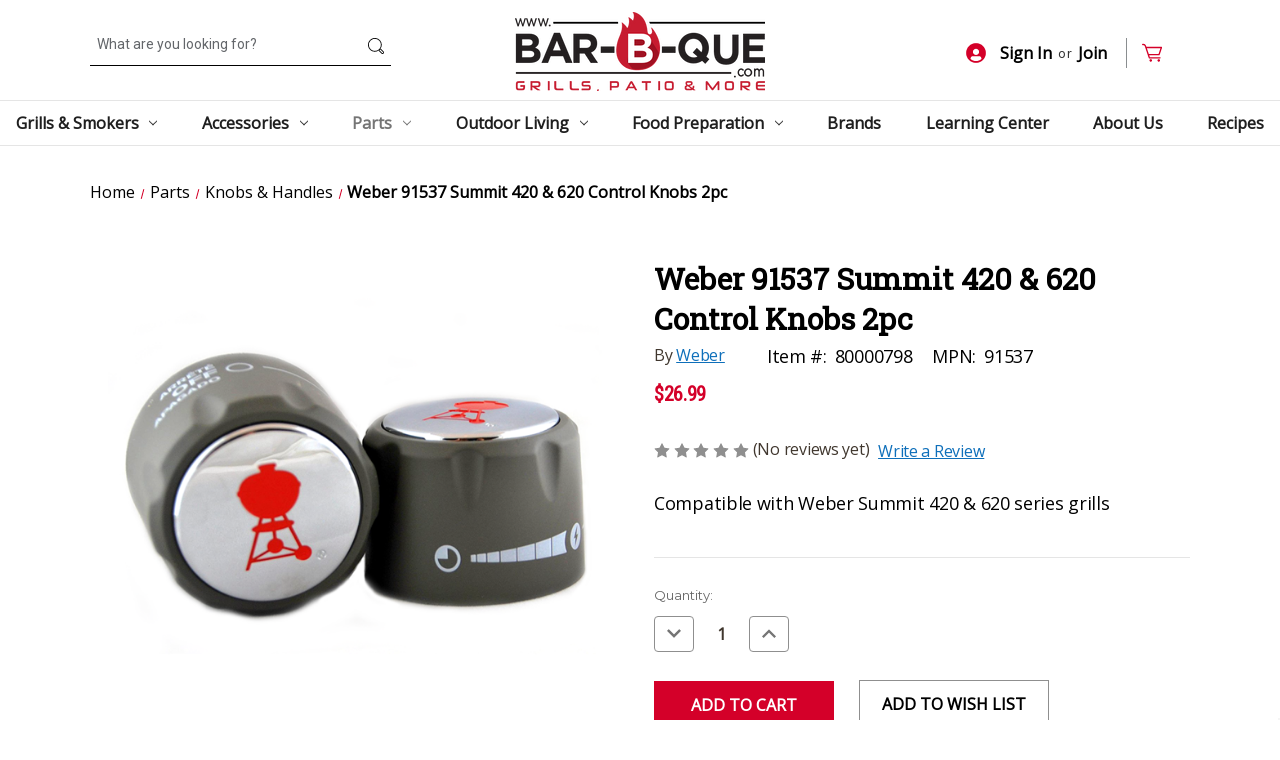

--- FILE ---
content_type: text/html; charset=UTF-8
request_url: https://www.bar-b-que.com/weber-91537-summit-420-620-control-knobs-2pc/
body_size: 18162
content:


<!DOCTYPE html>
<html class="no-js" lang="en">
    <head>
        <title>Upgrade Your Weber Summit: Introducing Weber 91537 Control Knobs</title>
        <link rel="dns-prefetch preconnect" href="https://cdn11.bigcommerce.com/s-fus1jiarb5" crossorigin><link rel="dns-prefetch preconnect" href="https://fonts.googleapis.com/" crossorigin><link rel="dns-prefetch preconnect" href="https://fonts.gstatic.com/" crossorigin>
        <meta property="product:price:amount" content="26.99" /><meta property="product:price:currency" content="USD" /><meta property="og:url" content="https://www.bar-b-que.com/weber-91537-summit-420-620-control-knobs-2pc/" /><meta property="og:site_name" content="Bar-B-Que.com" /><meta name="keywords" content="grills for sale, BBQ grills, barbecue accessories, outdoor cooking supplies, grill replacement parts, Weber grill parts, Napoleon grill accessories, Kamado Joe grills, Fire Magic cooking grates, Big Green Egg accessories, smoker boxes, charcoal starters, grill covers, propane grills, natural gas grills, charcoal grills, outdoor kitchen equipment, barbecue tools, grilling utensils, BBQ rubs and sauces, outdoor living supplies, patio heaters, fire pits, outdoor furniture, BBQ thermometers, meat probes, grill cleaning supplies, pizza oven accessories, smoker wood chips, BBQ gift ideas, Bar-B-Que.com"><meta name="description" content="Elevate your grilling experience with the Weber 91537 Summit 420 &amp; 620 Control Knobs. Crafted with precision and designed for seamless compatibility with your Weber Summit grill, these control knobs ensure effortless temperature adjustments and precise heat management. Let&#039;s explore how these control knobs can enhance your grilling game."><link rel='canonical' href='https://www.bar-b-que.com/weber-91537-summit-420-620-control-knobs-2pc/' /><meta name='platform' content='bigcommerce.stencil' /><meta property="og:type" content="product" />
<meta property="og:title" content="Weber 91537 Summit 420 &amp; 620 Control Knobs 2pc" />
<meta property="og:description" content="Elevate your grilling experience with the Weber 91537 Summit 420 &amp; 620 Control Knobs. Crafted with precision and designed for seamless compatibility with your Weber Summit grill, these control knobs ensure effortless temperature adjustments and precise heat management. Let&#039;s explore how these control knobs can enhance your grilling game." />
<meta property="og:image" content="https://cdn11.bigcommerce.com/s-fus1jiarb5/products/415/images/1585/91e296a4-3fd0-4a68-a86c-915e5fcce915_1.25c326669e7cd08a62341bd79fa2e9dc__13105.1711382081.386.513.png?c=1" />
<meta property="og:availability" content="instock" />
<meta property="pinterest:richpins" content="enabled" />
        
         

        <link href="https://cdn11.bigcommerce.com/s-fus1jiarb5/product_images/favicon.png" rel="shortcut icon">
        <meta name="viewport" content="width=device-width, initial-scale=1, maximum-scale=1">

        <script>
            document.documentElement.className = document.documentElement.className.replace('no-js', 'js');
        </script>

        <script>
    function browserSupportsAllFeatures() {
        return window.Promise
            && window.fetch
            && window.URL
            && window.URLSearchParams
            && window.WeakMap
            // object-fit support
            && ('objectFit' in document.documentElement.style);
    }

    function loadScript(src) {
        var js = document.createElement('script');
        js.src = src;
        js.onerror = function () {
            console.error('Failed to load polyfill script ' + src);
        };
        document.head.appendChild(js);
    }

    if (!browserSupportsAllFeatures()) {
        loadScript('https://cdn11.bigcommerce.com/s-fus1jiarb5/stencil/7fa1a420-8b4f-013a-ca05-566d808f2e5d/e/861a6ee0-9aaa-013b-16d2-2edb73685347/dist/theme-bundle.polyfills.js');
    }
</script>

        <script>
            window.lazySizesConfig = window.lazySizesConfig || {};
            window.lazySizesConfig.loadMode = 1;
        </script>
        <script async src="https://cdn11.bigcommerce.com/s-fus1jiarb5/stencil/7fa1a420-8b4f-013a-ca05-566d808f2e5d/e/861a6ee0-9aaa-013b-16d2-2edb73685347/dist/theme-bundle.head_async.js"></script>

        <script src="https://ajax.googleapis.com/ajax/libs/webfont/1.6.26/webfont.js"></script>

        <script>
            WebFont.load({
                custom: {
                    families: ['Karla', 'Roboto', 'Source Sans Pro']
                },
                classes: false
            });
        </script>

        <link href="https://fonts.googleapis.com/css?family=Montserrat:700,500,400%7CRoboto%20Slab:%7CKarla:400%7CRoboto%20Condensed:%7CRoboto:%7CNutino%20Sans:%7COpen%20Sans:&display=swap" rel="stylesheet">
        <link data-stencil-stylesheet href="https://cdn11.bigcommerce.com/s-fus1jiarb5/stencil/7fa1a420-8b4f-013a-ca05-566d808f2e5d/e/861a6ee0-9aaa-013b-16d2-2edb73685347/css/theme-3b435740-fc0c-013c-8cf0-0ac2f5afe312.css" rel="stylesheet">

        
<script type="text/javascript" src="https://checkout-sdk.bigcommerce.com/v1/loader.js" defer ></script>
<script src="https://www.google.com/recaptcha/api.js" async defer></script>
<script type="text/javascript">
var BCData = {"product_attributes":{"sku":"80000798","upc":null,"mpn":"91537","gtin":null,"weight":null,"base":true,"image":null,"price":{"without_tax":{"formatted":"$26.99","value":26.99,"currency":"USD"},"tax_label":"Tax"},"out_of_stock_behavior":"label_option","out_of_stock_message":"Out of Stock","available_modifier_values":[],"in_stock_attributes":[],"stock":null,"instock":true,"stock_message":null,"purchasable":true,"purchasing_message":null,"call_for_price_message":null}};
</script>
<script src="https://ajax.googleapis.com/ajax/libs/jquery/1.12.4/jquery.min.js"></script><!-- IS+ --><script async src="https://fastsimon.akamaized.net/fast-simon-autocomplete-init.umd.js?mode=bigcommerce&UUID=78e36b0f-3b1f-4563-b881-b5ccbc9f41b1&store=1"></script><!-- IS+ -->
 <script data-cfasync="false" src="https://microapps.bigcommerce.com/bodl-events/1.9.4/index.js" integrity="sha256-Y0tDj1qsyiKBRibKllwV0ZJ1aFlGYaHHGl/oUFoXJ7Y=" nonce="" crossorigin="anonymous"></script>
 <script data-cfasync="false" nonce="">

 (function() {
    function decodeBase64(base64) {
       const text = atob(base64);
       const length = text.length;
       const bytes = new Uint8Array(length);
       for (let i = 0; i < length; i++) {
          bytes[i] = text.charCodeAt(i);
       }
       const decoder = new TextDecoder();
       return decoder.decode(bytes);
    }
    window.bodl = JSON.parse(decodeBase64("[base64]"));
 })()

 </script>

<script nonce="">
(function () {
    var xmlHttp = new XMLHttpRequest();

    xmlHttp.open('POST', 'https://bes.gcp.data.bigcommerce.com/nobot');
    xmlHttp.setRequestHeader('Content-Type', 'application/json');
    xmlHttp.send('{"store_id":"1001558398","timezone_offset":"-6.0","timestamp":"2026-01-24T05:52:19.04166500Z","visit_id":"ea2ce935-45fd-4a18-be22-d116a1c26b15","channel_id":1}');
})();
</script>

    </head>
    <body>
        <svg data-src="https://cdn11.bigcommerce.com/s-fus1jiarb5/stencil/7fa1a420-8b4f-013a-ca05-566d808f2e5d/e/861a6ee0-9aaa-013b-16d2-2edb73685347/img/icon-sprite.svg" class="icons-svg-sprite"></svg>
        <div class="darken-body"></div>
        <a href="#main-content" class="skip-to-main-link">Skip to main content</a>
<div data-content-region="below_content--global"></div>
<header class="header" role="banner">
    <a href="#" class="mobileMenu-toggle" data-mobile-menu-toggle="menu">
        <span class="mobileMenu-toggleIcon">Toggle menu</span>
    </a>
    <nav class="navUser">
        <div class="container">

        <ul class="navUser-section navUser-section--alt">
            <li class="navUser-item">
                <a class="navUser-action navUser-item--compare"
                   href="/compare"
                   data-compare-nav
                   aria-label="Compare"
                >
                    Compare <span class="countPill countPill--positive countPill--alt"></span>
                </a>
            </li>
            <li class="navUser-item">
                <form class="form" onsubmit="return false" data-url="/search.php">
                    <fieldset class="form-fieldset">
                        <div class="form-field">
                            <label class="is-srOnly" for="">Search</label>
                            <input class="form-input"
                                   data-search-quick
                                   name=""
                                   id=""
                                   data-error-message="Search field cannot be empty."
                                   placeholder="What are you looking for?"
                                   autocomplete="off"
                            >
                            <svg class="icon icon-searching"><use xlink:href="#icon-search-header"/></svg>
                        </div>
                    </fieldset>
                </form>
                <section class="quickSearchResults" data-bind="html: results"></section>
                <p role="status"
                   aria-live="polite"
                   class="aria-description--hidden"
                   data-search-aria-message-predefined-text="product results for"
                ></p>
            </li>
            <li class="navUser-item navUser-item--account">
                    <a class="navUser-action login-button"
                       href="/login.php"
                       aria-label="Sign In"
                    >
                    <svg class="icon-profile-icon"><use xlink:href="#icon-profile-icon"></use></svg>Sign In
                    </a>
                        <span class="navUser-or">or</span>
                        <a class="navUser-action join-button"
                           href="/login.php?action&#x3D;create_account"
                           aria-label="Join"
                        >
                            Join
                        </a>
            </li>
            <li class="navUser-item navUser-item--cart">
                <a class="navUser-action cart-position"
                   data-cart-preview
                   data-dropdown="cart-preview-dropdown"
                   data-options="align:right"
                   href="/cart.php"
                   aria-label="Cart with 0 items"
                >
                    <span class="navUser-item-cartLabel"><svg class="icon-cart"><use xlink:href="#icon-cart"></use></svg></span>
                    <span class="countPill cart-quantity"></span>
                </a>
    
                <div class="dropdown-menu" id="cart-preview-dropdown" data-dropdown-content aria-hidden="true"></div>
            </li>
        </ul>
    </div>
    <div class="dropdown dropdown--quickSearch" id="quickSearch" aria-hidden="true" data-prevent-quick-search-close>
        <div class="container">
    <form class="form" onsubmit="return false" data-url="/search.php" data-quick-search-form>
        <fieldset class="form-fieldset">
            <div class="form-field">
                <label class="is-srOnly" for="nav-quick-search">Search</label>
                <input class="form-input"
                       data-search-quick
                       name="nav-quick-search"
                       id="nav-quick-search"
                       data-error-message="Search field cannot be empty."
                       placeholder="What are you looking for?"
                       autocomplete="off"
                >
                <svg class="icon icon-searching"><use xlink:href="#icon-search-header"/></svg>
            </div>
        </fieldset>
    </form>
    <section class="quickSearchResults" data-bind="html: results"></section>
    <p role="status"
       aria-live="polite"
       class="aria-description--hidden"
       data-search-aria-message-predefined-text="product results for"
    ></p>
</div>
    </div>
</nav>

        <div class="header-logo header-logo--center">
            <a href="https://www.bar-b-que.com/" class="header-logo__link">
            <div class="header-logo-image-container">
                <img class="header-logo-image" src="https://cdn11.bigcommerce.com/s-fus1jiarb5/images/stencil/250x100/logo2x_1617352775__56161.original.png" alt="Bar-B-Que.com" title="Bar-B-Que.com">
            </div>
</a>
        </div>
    <div class="navPages-container" id="menu" data-menu>
        <nav class="navPages">
    <div class="navPages-quickSearch">
        <div class="container">
    <form class="form" onsubmit="return false" data-url="/search.php" data-quick-search-form>
        <fieldset class="form-fieldset">
            <div class="form-field">
                <label class="is-srOnly" for="nav-menu-quick-search">Search</label>
                <input class="form-input"
                       data-search-quick
                       name="nav-menu-quick-search"
                       id="nav-menu-quick-search"
                       data-error-message="Search field cannot be empty."
                       placeholder="What are you looking for?"
                       autocomplete="off"
                >
                <svg class="icon icon-searching"><use xlink:href="#icon-search-header"/></svg>
            </div>
        </fieldset>
    </form>
    <section class="quickSearchResults" data-bind="html: results"></section>
    <p role="status"
       aria-live="polite"
       class="aria-description--hidden"
       data-search-aria-message-predefined-text="product results for"
    ></p>
</div>
    </div>
    <ul class="navPages-list navPages-list-menu">
            <li class="navPages-item">
                <a class="navPages-action has-subMenu"
   href="https://www.bar-b-que.com/grills-smokers/"
   data-collapsible="navPages-18"
>
    Grills &amp; Smokers
    <i class="icon navPages-action-moreIcon" aria-hidden="true">
        <svg><use xlink:href="#icon-chevron-down" /></svg>
    </i>
    <span class="selected-nav-border"></span>
</a>
<div class="navPage-subMenu" id="navPages-18" aria-hidden="true" tabindex="-1">
    <ul class="navPage-subMenu-list">
            <li class="navPage-subMenu-item">
                    <a class="navPage-subMenu-action navPages-action"
                       href="https://www.bar-b-que.com/grills-smokers/gas-grills/"
                       aria-label="Gas Grills"
                    >
                    <div class="subMenu-image">
                        <img class="category-image" src="https://cdn11.bigcommerce.com/s-fus1jiarb5/images/stencil/original/u/gas-grills__82052.original.png"/>
                    </div>
                    <div class="subMenu-title">
                        Gas Grills
                    </div>
                    </a>
            </li>
            <li class="navPage-subMenu-item">
                    <a class="navPage-subMenu-action navPages-action"
                       href="https://www.bar-b-que.com/grills-smokers/pellet-style-grills-smokers/"
                       aria-label="Pellet-Style Grills / Smokers"
                    >
                    <div class="subMenu-image">
                        <img class="category-image" src="https://cdn11.bigcommerce.com/s-fus1jiarb5/images/stencil/original/t/pellet-grill__43368.original.png"/>
                    </div>
                    <div class="subMenu-title">
                        Pellet-Style Grills / Smokers
                    </div>
                    </a>
            </li>
            <li class="navPage-subMenu-item">
                    <a class="navPage-subMenu-action navPages-action"
                       href="https://www.bar-b-que.com/grills-smokers/charcoal-grills/"
                       aria-label="Charcoal Grills"
                    >
                    <div class="subMenu-image">
                        <img class="category-image" src="https://cdn11.bigcommerce.com/s-fus1jiarb5/images/stencil/original/n/bitmap%20%281%29__92454.original.png"/>
                    </div>
                    <div class="subMenu-title">
                        Charcoal Grills
                    </div>
                    </a>
            </li>
            <li class="navPage-subMenu-item">
                    <a class="navPage-subMenu-action navPages-action"
                       href="https://www.bar-b-que.com/grills-smokers/kamado-style-grills/"
                       aria-label="Kamado-Style Grills"
                    >
                    <div class="subMenu-image">
                        <img class="category-image" src="https://cdn11.bigcommerce.com/s-fus1jiarb5/images/stencil/original/m/kamado-grill__85343.original.png"/>
                    </div>
                    <div class="subMenu-title">
                        Kamado-Style Grills
                    </div>
                    </a>
            </li>
            <li class="navPage-subMenu-item">
                    <a class="navPage-subMenu-action navPages-action"
                       href="https://www.bar-b-que.com/grills-smokers/griddles/"
                       aria-label="Griddles"
                    >
                    <div class="subMenu-image">
                        <img class="category-image" src="https://cdn11.bigcommerce.com/s-fus1jiarb5/images/stencil/original/i/bitmap%20%286%29__68388.original.png"/>
                    </div>
                    <div class="subMenu-title">
                        Griddles
                    </div>
                    </a>
            </li>
            <li class="navPage-subMenu-item">
                    <a class="navPage-subMenu-action navPages-action"
                       href="https://www.bar-b-que.com/grills-smokers/pizza-ovens/"
                       aria-label="Pizza Ovens"
                    >
                    <div class="subMenu-image">
                        <img class="category-image" src="https://cdn11.bigcommerce.com/s-fus1jiarb5/images/stencil/original/x/bitmap%20%288%29__74959.original.png"/>
                    </div>
                    <div class="subMenu-title">
                        Pizza Ovens
                    </div>
                    </a>
            </li>
            <li class="navPage-subMenu-item">
                    <a class="navPage-subMenu-action navPages-action"
                       href="https://www.bar-b-que.com/grills-and-smokers/bar-b-que-smokers/charcoal-smokers/"
                       aria-label="Smokers"
                    >
                    <div class="subMenu-image">
                        <img class="category-image" src="https://cdn11.bigcommerce.com/s-fus1jiarb5/images/stencil/original/p/bitmap%20%284%29__15205.original.png"/>
                    </div>
                    <div class="subMenu-title">
                        Smokers
                    </div>
                    </a>
            </li>
            <li class="navPage-subMenu-item">
                    <a class="navPage-subMenu-action navPages-action"
                       href="https://www.bar-b-que.com/grills-smokers/electric-grills/"
                       aria-label="Electric Grills"
                    >
                    <div class="subMenu-image">
                        <img class="category-image" src="https://cdn11.bigcommerce.com/s-fus1jiarb5/images/stencil/original/o/bitmap%20%285%29__62230.original.png"/>
                    </div>
                    <div class="subMenu-title">
                        Electric Grills
                    </div>
                    </a>
            </li>
            <li class="navPage-subMenu-item">
                    <a class="navPage-subMenu-action navPages-action"
                       href="https://www.bar-b-que.com/grills-smokers/fryers/"
                       aria-label="Fryers"
                    >
                    <div class="subMenu-image">
                        <img class="category-image" src="https://cdn11.bigcommerce.com/s-fus1jiarb5/images/stencil/original/d/bitmap%20%287%29__71231.original.png"/>
                    </div>
                    <div class="subMenu-title">
                        Fryers
                    </div>
                    </a>
            </li>
        <li class="navPage-subMenu-item">
            <a class="navPage-subMenu-action navPages-action navPages-viewall"
               href="https://www.bar-b-que.com/grills-smokers/"
               aria-label="All Grills &amp; Smokers"
            >
                View All
            </a>
        </li>
    </ul>
</div>
            </li>
            <li class="navPages-item">
                <a class="navPages-action has-subMenu"
   href="https://www.bar-b-que.com/accessories/"
   data-collapsible="navPages-21"
>
    Accessories
    <i class="icon navPages-action-moreIcon" aria-hidden="true">
        <svg><use xlink:href="#icon-chevron-down" /></svg>
    </i>
    <span class="selected-nav-border"></span>
</a>
<div class="navPage-subMenu" id="navPages-21" aria-hidden="true" tabindex="-1">
    <ul class="navPage-subMenu-list">
            <li class="navPage-subMenu-item">
                    <a class="navPage-subMenu-action navPages-action"
                       href="https://www.bar-b-que.com/accessories/covers/"
                       aria-label="Covers"
                    >
                    <div class="subMenu-image">
                        <img class="category-image" src="https://cdn11.bigcommerce.com/s-fus1jiarb5/images/stencil/original/c/bbq-covers__81514.original.png"/>
                    </div>
                    <div class="subMenu-title">
                        Covers
                    </div>
                    </a>
            </li>
            <li class="navPage-subMenu-item">
                    <a class="navPage-subMenu-action navPages-action"
                       href="https://www.bar-b-que.com/accessories/cooking-surfaces/"
                       aria-label="Grates &amp; Griddles"
                    >
                    <div class="subMenu-image">
                        <img class="category-image" src="https://cdn11.bigcommerce.com/s-fus1jiarb5/images/stencil/original/l/grates-griddles__10515.original.png"/>
                    </div>
                    <div class="subMenu-title">
                        Grates &amp; Griddles
                    </div>
                    </a>
            </li>
            <li class="navPage-subMenu-item">
                    <a class="navPage-subMenu-action navPages-action"
                       href="https://www.bar-b-que.com/accessories/carts-tables/"
                       aria-label="Carts, Cabinets &amp; Stands"
                    >
                    <div class="subMenu-image">
                        <img class="category-image" src="https://cdn11.bigcommerce.com/s-fus1jiarb5/images/stencil/original/n/carts-cabinets-stands__42325.original.png"/>
                    </div>
                    <div class="subMenu-title">
                        Carts, Cabinets &amp; Stands
                    </div>
                    </a>
            </li>
            <li class="navPage-subMenu-item">
                    <a class="navPage-subMenu-action navPages-action"
                       href="https://www.bar-b-que.com/accessories/shelves/"
                       aria-label="Shelves"
                    >
                    <div class="subMenu-image">
                        <img class="category-image" src="https://cdn11.bigcommerce.com/s-fus1jiarb5/images/stencil/original/x/bbq-shelves__30692.original.png"/>
                    </div>
                    <div class="subMenu-title">
                        Shelves
                    </div>
                    </a>
            </li>
            <li class="navPage-subMenu-item">
                    <a class="navPage-subMenu-action navPages-action"
                       href="https://www.bar-b-que.com/accessories/pizza/"
                       aria-label="Pizza"
                    >
                    <div class="subMenu-image">
                        <img class="category-image" src="https://cdn11.bigcommerce.com/s-fus1jiarb5/images/stencil/original/r/pizza-accessories__51067.original.png"/>
                    </div>
                    <div class="subMenu-title">
                        Pizza
                    </div>
                    </a>
            </li>
            <li class="navPage-subMenu-item">
                    <a class="navPage-subMenu-action navPages-action"
                       href="https://www.bar-b-que.com/accessories/smoker-boxes/"
                       aria-label="Smoker Boxes"
                    >
                    <div class="subMenu-image">
                        <img class="category-image" src="https://cdn11.bigcommerce.com/s-fus1jiarb5/images/stencil/original/v/smoker-boxes__86966.original.png"/>
                    </div>
                    <div class="subMenu-title">
                        Smoker Boxes
                    </div>
                    </a>
            </li>
            <li class="navPage-subMenu-item">
                    <a class="navPage-subMenu-action navPages-action"
                       href="https://www.bar-b-que.com/accessories/rotisseries/"
                       aria-label="Rotisseries"
                    >
                    <div class="subMenu-image">
                        <img class="category-image" src="https://cdn11.bigcommerce.com/s-fus1jiarb5/images/stencil/original/w/rotisseries__94894.original.png"/>
                    </div>
                    <div class="subMenu-title">
                        Rotisseries
                    </div>
                    </a>
            </li>
            <li class="navPage-subMenu-item">
                    <a class="navPage-subMenu-action navPages-action"
                       href="https://www.bar-b-que.com/accessories/charcoal-lighters/"
                       aria-label="Charcoal Lighters"
                    >
                    <div class="subMenu-image">
                        <img class="category-image" src="https://cdn11.bigcommerce.com/s-fus1jiarb5/images/stencil/original/u/charcoal-lighters__70254.original.png"/>
                    </div>
                    <div class="subMenu-title">
                        Charcoal Lighters
                    </div>
                    </a>
            </li>
            <li class="navPage-subMenu-item">
                    <a class="navPage-subMenu-action navPages-action"
                       href="https://www.bar-b-que.com/accessories/timers-thermometers/"
                       aria-label="Timers &amp; Thermometers"
                    >
                    <div class="subMenu-image">
                        <img class="category-image" src="https://cdn11.bigcommerce.com/s-fus1jiarb5/images/stencil/original/s/timers-thermo__21316.original.png"/>
                    </div>
                    <div class="subMenu-title">
                        Timers &amp; Thermometers
                    </div>
                    </a>
            </li>
        <li class="navPage-subMenu-item">
            <a class="navPage-subMenu-action navPages-action navPages-viewall"
               href="https://www.bar-b-que.com/accessories/"
               aria-label="All Accessories"
            >
                View All
            </a>
        </li>
    </ul>
</div>
            </li>
            <li class="navPages-item">
                <a class="navPages-action has-subMenu activePage"
   href="https://www.bar-b-que.com/parts/"
   data-collapsible="navPages-22"
>
    Parts
    <i class="icon navPages-action-moreIcon" aria-hidden="true">
        <svg><use xlink:href="#icon-chevron-down" /></svg>
    </i>
    <span class="selected-nav-border"></span>
</a>
<div class="navPage-subMenu" id="navPages-22" aria-hidden="true" tabindex="-1">
    <ul class="navPage-subMenu-list">
            <li class="navPage-subMenu-item">
                    <a class="navPage-subMenu-action navPages-action"
                       href="https://www.bar-b-que.com/parts/burners/"
                       aria-label="Burners"
                    >
                    <div class="subMenu-image">
                        <img class="category-image" src="https://cdn11.bigcommerce.com/s-fus1jiarb5/images/stencil/original/w/burners__40936.original.png"/>
                    </div>
                    <div class="subMenu-title">
                        Burners
                    </div>
                    </a>
            </li>
            <li class="navPage-subMenu-item">
                    <a class="navPage-subMenu-action navPages-action"
                       href="https://www.bar-b-que.com/parts/heat-diffusion-bars/"
                       aria-label="Flavor Bars, Briquettes &amp; Diffusers"
                    >
                    <div class="subMenu-image">
                        <img class="category-image" src="https://cdn11.bigcommerce.com/s-fus1jiarb5/images/stencil/original/z/flavor-bars-diffusers__38782.original.png"/>
                    </div>
                    <div class="subMenu-title">
                        Flavor Bars, Briquettes &amp; Diffusers
                    </div>
                    </a>
            </li>
            <li class="navPage-subMenu-item">
                    <a class="navPage-subMenu-action navPages-action"
                       href="https://www.bar-b-que.com/parts/warming-grates/"
                       aria-label="Warming Grates"
                    >
                    <div class="subMenu-image">
                        <img class="category-image" src="https://cdn11.bigcommerce.com/s-fus1jiarb5/images/stencil/original/a/warming-grates__98305.original.png"/>
                    </div>
                    <div class="subMenu-title">
                        Warming Grates
                    </div>
                    </a>
            </li>
            <li class="navPage-subMenu-item">
                    <a class="navPage-subMenu-action navPages-action"
                       href="https://www.bar-b-que.com/parts/drip-pans-trays/"
                       aria-label="Drip Pans &amp; Trays"
                    >
                    <div class="subMenu-image">
                        <img class="category-image" src="https://cdn11.bigcommerce.com/s-fus1jiarb5/images/stencil/original/u/drip-pans-trays__44279.original.png"/>
                    </div>
                    <div class="subMenu-title">
                        Drip Pans &amp; Trays
                    </div>
                    </a>
            </li>
            <li class="navPage-subMenu-item">
                    <a class="navPage-subMenu-action navPages-action"
                       href="https://www.bar-b-que.com/parts/ignitors/"
                       aria-label="Ignitors"
                    >
                    <div class="subMenu-image">
                        <img class="category-image" src="https://cdn11.bigcommerce.com/s-fus1jiarb5/images/stencil/original/p/ignitors__34390.original.png"/>
                    </div>
                    <div class="subMenu-title">
                        Ignitors
                    </div>
                    </a>
            </li>
            <li class="navPage-subMenu-item">
                    <a class="navPage-subMenu-action navPages-action"
                       href="https://www.bar-b-que.com/parts/knobs/"
                       aria-label="Knobs &amp; Handles"
                    >
                    <div class="subMenu-image">
                        <img class="category-image" src="https://cdn11.bigcommerce.com/s-fus1jiarb5/images/stencil/original/l/knobs-handles__23511.original.png"/>
                    </div>
                    <div class="subMenu-title">
                        Knobs &amp; Handles
                    </div>
                    </a>
            </li>
            <li class="navPage-subMenu-item">
                    <a class="navPage-subMenu-action navPages-action"
                       href="https://www.bar-b-que.com/parts/gas-connections/"
                       aria-label="Gas Connections"
                    >
                    <div class="subMenu-image">
                        <img class="category-image" src="https://cdn11.bigcommerce.com/s-fus1jiarb5/images/stencil/original/j/gas-connections__06542.original.png"/>
                    </div>
                    <div class="subMenu-title">
                        Gas Connections
                    </div>
                    </a>
            </li>
            <li class="navPage-subMenu-item">
                    <a class="navPage-subMenu-action navPages-action"
                       href="https://www.bar-b-que.com/parts/tables-shelves/"
                       aria-label="Tables &amp; Shelves"
                    >
                    <div class="subMenu-image">
                        <img class="category-image" src="https://cdn11.bigcommerce.com/s-fus1jiarb5/images/stencil/original/k/74682-skfpblack__80819.original.jpg"/>
                    </div>
                    <div class="subMenu-title">
                        Tables &amp; Shelves
                    </div>
                    </a>
            </li>
            <li class="navPage-subMenu-item">
                    <a class="navPage-subMenu-action navPages-action"
                       href="https://www.bar-b-que.com/parts/casters-wheels/"
                       aria-label="Casters &amp; Wheels"
                    >
                    <div class="subMenu-image">
                        <img class="category-image" src="https://cdn11.bigcommerce.com/s-fus1jiarb5/images/stencil/original/a/847631-3620c__28372.original.jpg"/>
                    </div>
                    <div class="subMenu-title">
                        Casters &amp; Wheels
                    </div>
                    </a>
            </li>
        <li class="navPage-subMenu-item">
            <a class="navPage-subMenu-action navPages-action navPages-viewall"
               href="https://www.bar-b-que.com/parts/"
               aria-label="All Parts"
            >
                View All
            </a>
        </li>
    </ul>
</div>
            </li>
            <li class="navPages-item">
                <a class="navPages-action has-subMenu"
   href="https://www.bar-b-que.com/outdoor-living/"
   data-collapsible="navPages-23"
>
    Outdoor Living
    <i class="icon navPages-action-moreIcon" aria-hidden="true">
        <svg><use xlink:href="#icon-chevron-down" /></svg>
    </i>
    <span class="selected-nav-border"></span>
</a>
<div class="navPage-subMenu" id="navPages-23" aria-hidden="true" tabindex="-1">
    <ul class="navPage-subMenu-list">
            <li class="navPage-subMenu-item">
                    <a class="navPage-subMenu-action navPages-action"
                       href="https://www.bar-b-que.com/outdoor-living/outdoor-fireplaces/"
                       aria-label="Outdoor Fireplaces"
                    >
                    <div class="subMenu-image">
                        <img class="category-image" src="https://cdn11.bigcommerce.com/s-fus1jiarb5/images/stencil/original/d/outdoor-fireplaces__01519.original.png"/>
                    </div>
                    <div class="subMenu-title">
                        Outdoor Fireplaces
                    </div>
                    </a>
            </li>
            <li class="navPage-subMenu-item">
                    <a class="navPage-subMenu-action navPages-action"
                       href="https://www.bar-b-que.com/outdoor-living/outdoor-heaters/"
                       aria-label="Outdoor Heaters"
                    >
                    <div class="subMenu-image">
                        <img class="category-image" src="https://cdn11.bigcommerce.com/s-fus1jiarb5/images/stencil/original/y/outdoor-heaters__57158.original.png"/>
                    </div>
                    <div class="subMenu-title">
                        Outdoor Heaters
                    </div>
                    </a>
            </li>
            <li class="navPage-subMenu-item">
                    <a class="navPage-subMenu-action navPages-action"
                       href="https://www.bar-b-que.com/outdoor-living/patio-furniture/"
                       aria-label="Patio Furniture"
                    >
                    <div class="subMenu-image">
                        <img class="category-image" src="https://cdn11.bigcommerce.com/s-fus1jiarb5/images/stencil/original/n/patio-furniture__87233.original.png"/>
                    </div>
                    <div class="subMenu-title">
                        Patio Furniture
                    </div>
                    </a>
            </li>
            <li class="navPage-subMenu-item">
                    <a class="navPage-subMenu-action navPages-action"
                       href="https://www.bar-b-que.com/outdoor-living/umbrellas-bases/"
                       aria-label="Gazeboes, Umbrellas &amp; Bases"
                    >
                    <div class="subMenu-image">
                        <img class="category-image" src="https://cdn11.bigcommerce.com/s-fus1jiarb5/images/stencil/original/q/gazeboes__45683.original.png"/>
                    </div>
                    <div class="subMenu-title">
                        Gazeboes, Umbrellas &amp; Bases
                    </div>
                    </a>
            </li>
            <li class="navPage-subMenu-item">
                    <a class="navPage-subMenu-action navPages-action"
                       href="https://www.bar-b-que.com/outdoor-living/coolers-insulated-drinkware/"
                       aria-label="Coolers &amp; Insulated Drinkware"
                    >
                    <div class="subMenu-image">
                        <img class="category-image" src="https://cdn11.bigcommerce.com/s-fus1jiarb5/images/stencil/original/r/coolers-drinkware__60614.original.png"/>
                    </div>
                    <div class="subMenu-title">
                        Coolers &amp; Insulated Drinkware
                    </div>
                    </a>
            </li>
            <li class="navPage-subMenu-item">
                    <a class="navPage-subMenu-action navPages-action"
                       href="https://www.bar-b-que.com/outdoor-living/outdoor-decor/"
                       aria-label="Outdoor Decor"
                    >
                    <div class="subMenu-image">
                        <img class="category-image" src="https://cdn11.bigcommerce.com/s-fus1jiarb5/images/stencil/original/r/outdoor-decor__62436.original.png"/>
                    </div>
                    <div class="subMenu-title">
                        Outdoor Decor
                    </div>
                    </a>
            </li>
            <li class="navPage-subMenu-item">
                    <a class="navPage-subMenu-action navPages-action"
                       href="https://www.bar-b-que.com/outdoor-living/outdoor-lighting/"
                       aria-label="Outdoor Lighting"
                    >
                    <div class="subMenu-image">
                        <img class="category-image" src="https://cdn11.bigcommerce.com/s-fus1jiarb5/images/stencil/original/r/outdoor-lighting__46114.original.png"/>
                    </div>
                    <div class="subMenu-title">
                        Outdoor Lighting
                    </div>
                    </a>
            </li>
            <li class="navPage-subMenu-item">
                    <a class="navPage-subMenu-action navPages-action"
                       href="https://www.bar-b-que.com/outdoor-living/patio-covers/"
                       aria-label="Patio Covers"
                    >
                    <div class="subMenu-image">
                        <img class="category-image" src="https://cdn11.bigcommerce.com/s-fus1jiarb5/images/stencil/original/u/patio-covers__77144.original.png"/>
                    </div>
                    <div class="subMenu-title">
                        Patio Covers
                    </div>
                    </a>
            </li>
            <li class="navPage-subMenu-item">
                    <a class="navPage-subMenu-action navPages-action"
                       href="https://www.bar-b-que.com/outdoor-living/birding/"
                       aria-label="Birding"
                    >
                    <div class="subMenu-image">
                        <img class="category-image" src="https://cdn11.bigcommerce.com/s-fus1jiarb5/images/stencil/original/w/birding__65436.original.png"/>
                    </div>
                    <div class="subMenu-title">
                        Birding
                    </div>
                    </a>
            </li>
        <li class="navPage-subMenu-item">
            <a class="navPage-subMenu-action navPages-action navPages-viewall"
               href="https://www.bar-b-que.com/outdoor-living/"
               aria-label="All Outdoor Living"
            >
                View All
            </a>
        </li>
    </ul>
</div>
            </li>
            <li class="navPages-item">
                <a class="navPages-action has-subMenu"
   href="https://www.bar-b-que.com/food-preparation/"
   data-collapsible="navPages-20"
>
    Food Preparation
    <i class="icon navPages-action-moreIcon" aria-hidden="true">
        <svg><use xlink:href="#icon-chevron-down" /></svg>
    </i>
    <span class="selected-nav-border"></span>
</a>
<div class="navPage-subMenu" id="navPages-20" aria-hidden="true" tabindex="-1">
    <ul class="navPage-subMenu-list">
            <li class="navPage-subMenu-item">
                    <a class="navPage-subMenu-action navPages-action"
                       href="https://www.bar-b-que.com/food-preparation/brushes-cleaning-tools/"
                       aria-label="Brushes &amp; Cleaning Tools"
                    >
                    <div class="subMenu-image">
                        <img class="category-image" src="https://cdn11.bigcommerce.com/s-fus1jiarb5/images/stencil/original/t/brushes-cleaning__40398.original.png"/>
                    </div>
                    <div class="subMenu-title">
                        Brushes &amp; Cleaning Tools
                    </div>
                    </a>
            </li>
            <li class="navPage-subMenu-item">
                    <a class="navPage-subMenu-action navPages-action"
                       href="https://www.bar-b-que.com/food-preparation/utensils-tools/"
                       aria-label="Utensils &amp; Tools"
                    >
                    <div class="subMenu-image">
                        <img class="category-image" src="https://cdn11.bigcommerce.com/s-fus1jiarb5/images/stencil/original/m/utensils-tools__71793.original.png"/>
                    </div>
                    <div class="subMenu-title">
                        Utensils &amp; Tools
                    </div>
                    </a>
            </li>
            <li class="navPage-subMenu-item">
                    <a class="navPage-subMenu-action navPages-action"
                       href="https://www.bar-b-que.com/food-preparation/charcoal-pellets/"
                       aria-label="Charcoal &amp; Pellets"
                    >
                    <div class="subMenu-image">
                        <img class="category-image" src="https://cdn11.bigcommerce.com/s-fus1jiarb5/images/stencil/original/p/charcoal-pellets__29653.original.png"/>
                    </div>
                    <div class="subMenu-title">
                        Charcoal &amp; Pellets
                    </div>
                    </a>
            </li>
            <li class="navPage-subMenu-item">
                    <a class="navPage-subMenu-action navPages-action"
                       href="https://www.bar-b-que.com/food-preparation/smoking-woods/"
                       aria-label="Smoking Woods"
                    >
                    <div class="subMenu-image">
                        <img class="category-image" src="https://cdn11.bigcommerce.com/s-fus1jiarb5/images/stencil/original/c/smoking-woods__68885.original.png"/>
                    </div>
                    <div class="subMenu-title">
                        Smoking Woods
                    </div>
                    </a>
            </li>
            <li class="navPage-subMenu-item">
                    <a class="navPage-subMenu-action navPages-action"
                       href="https://www.bar-b-que.com/food-preparation/fire-starters/"
                       aria-label="Fire Starters"
                    >
                    <div class="subMenu-image">
                        <img class="category-image" src="https://cdn11.bigcommerce.com/s-fus1jiarb5/images/stencil/original/l/fire-starters__20901.original.png"/>
                    </div>
                    <div class="subMenu-title">
                        Fire Starters
                    </div>
                    </a>
            </li>
            <li class="navPage-subMenu-item">
                    <a class="navPage-subMenu-action navPages-action"
                       href="https://www.bar-b-que.com/food-preparation/sauces-rubs/"
                       aria-label="Sauces &amp; Rubs"
                    >
                    <div class="subMenu-image">
                        <img class="category-image" src="https://cdn11.bigcommerce.com/s-fus1jiarb5/images/stencil/original/s/sauces-rubs__59901.original.png"/>
                    </div>
                    <div class="subMenu-title">
                        Sauces &amp; Rubs
                    </div>
                    </a>
            </li>
            <li class="navPage-subMenu-item">
                    <a class="navPage-subMenu-action navPages-action"
                       href="https://www.bar-b-que.com/food-preparation/racks-roasters/"
                       aria-label="Racks &amp; Roasters"
                    >
                    <div class="subMenu-image">
                        <img class="category-image" src="https://cdn11.bigcommerce.com/s-fus1jiarb5/images/stencil/original/b/racks-roasters__09804.original.png"/>
                    </div>
                    <div class="subMenu-title">
                        Racks &amp; Roasters
                    </div>
                    </a>
            </li>
            <li class="navPage-subMenu-item">
                    <a class="navPage-subMenu-action navPages-action"
                       href="https://www.bar-b-que.com/food-prep/cookware/griddles-and-pizza-stones/"
                       aria-label="Cookware"
                    >
                    <div class="subMenu-image">
                        <img class="category-image" src="https://cdn11.bigcommerce.com/s-fus1jiarb5/images/stencil/original/q/cookware__61086.original.png"/>
                    </div>
                    <div class="subMenu-title">
                        Cookware
                    </div>
                    </a>
            </li>
            <li class="navPage-subMenu-item">
                    <a class="navPage-subMenu-action navPages-action"
                       href="https://www.bar-b-que.com/food-preparation/cutting-boards/"
                       aria-label="Cutting Boards"
                    >
                    <div class="subMenu-image">
                        <img class="category-image" src="https://cdn11.bigcommerce.com/s-fus1jiarb5/images/stencil/original/r/cutting-boards__75253.original.png"/>
                    </div>
                    <div class="subMenu-title">
                        Cutting Boards
                    </div>
                    </a>
            </li>
        <li class="navPage-subMenu-item">
            <a class="navPage-subMenu-action navPages-action navPages-viewall"
               href="https://www.bar-b-que.com/food-preparation/"
               aria-label="All Food Preparation"
            >
                View All
            </a>
        </li>
    </ul>
</div>
            </li>
        <li class="navPages-item navPages-item-page">
            <a class="navPages-action"
                href="https://www.bar-b-que.com/brands/"
            >
                Brands
            </a>
        </li>
                    <li class="navPages-item navPages-item-page">
                        <a class="navPages-action"
                            href="https://www.bar-b-que.com/learning-center/"
                            aria-label="Learning Center"
                        >
                            Learning Center
                        </a>
                    </li>
                    <li class="navPages-item navPages-item-page">
                        <a class="navPages-action"
                            href="https://www.bar-b-que.com/about-us/"
                            aria-label="About Us"
                        >
                            About Us
                        </a>
                    </li>
                    <li class="navPages-item navPages-item-page">
                        <a class="navPages-action"
                            href="https://www.bar-b-que.com/recipes/"
                            aria-label="Recipes"
                        >
                            Recipes
                        </a>
                    </li>
    </ul>
    <ul class="navPages-list navPages-list--user">
            <li class="navPages-item">
                <a class="navPages-action"
                   href="/login.php"
                   aria-label="Sign In"
                >
                    Sign In
                </a>
                    or
                    <a class="navPages-action"
                       href="/login.php?action&#x3D;create_account"
                       aria-label="Join"
                    >
                        Join
                    </a>
            </li>
    </ul>
</nav>
    </div>
</header>
<div data-content-region="header_bottom--global"></div>
<div data-content-region="header_bottom"></div>
        <main class="body" id='main-content' role='main' data-currency-code="USD">
     
        <div class="container">
        
    <nav aria-label="Breadcrumb">
    <ol class="breadcrumbs" itemscope itemtype="http://schema.org/BreadcrumbList">
                <li class="breadcrumb " itemprop="itemListElement" itemscope itemtype="http://schema.org/ListItem">
                    <a class="breadcrumb-label"
                       itemprop="item"
                       href="https://www.bar-b-que.com/"
                       
                    >
                        <span itemprop="name">Home</span>
                    </a>
                    <meta itemprop="position" content="1" />
                </li>
                <li class="breadcrumb " itemprop="itemListElement" itemscope itemtype="http://schema.org/ListItem">
                    <a class="breadcrumb-label"
                       itemprop="item"
                       href="https://www.bar-b-que.com/parts/"
                       
                    >
                        <span itemprop="name">Parts</span>
                    </a>
                    <meta itemprop="position" content="2" />
                </li>
                <li class="breadcrumb " itemprop="itemListElement" itemscope itemtype="http://schema.org/ListItem">
                    <a class="breadcrumb-label"
                       itemprop="item"
                       href="https://www.bar-b-que.com/parts/knobs/"
                       
                    >
                        <span itemprop="name">Knobs &amp; Handles</span>
                    </a>
                    <meta itemprop="position" content="3" />
                </li>
                <li class="breadcrumb is-active" itemprop="itemListElement" itemscope itemtype="http://schema.org/ListItem">
                    <a class="breadcrumb-label"
                       itemprop="item"
                       href="https://www.bar-b-que.com/weber-91537-summit-420-620-control-knobs-2pc/"
                       aria-current="page"
                    >
                        <span itemprop="name">Weber 91537 Summit 420 &amp; 620 Control Knobs 2pc</span>
                    </a>
                    <meta itemprop="position" content="4" />
                </li>
    </ol>
</nav>


    <div>
        <div class="productView" >

    <section class="productView-images" data-image-gallery>
        <figure class="productView-image"
                data-image-gallery-main
                data-zoom-image="https://cdn11.bigcommerce.com/s-fus1jiarb5/images/stencil/1280x1280/products/415/1585/91e296a4-3fd0-4a68-a86c-915e5fcce915_1.25c326669e7cd08a62341bd79fa2e9dc__13105.1711382081.png?c=1"
                >
            <div class="productView-img-container">
                    <a href="https://cdn11.bigcommerce.com/s-fus1jiarb5/images/stencil/1280x1280/products/415/1585/91e296a4-3fd0-4a68-a86c-915e5fcce915_1.25c326669e7cd08a62341bd79fa2e9dc__13105.1711382081.png?c=1"
                        target="_blank">
                <img src="https://cdn11.bigcommerce.com/s-fus1jiarb5/images/stencil/500x659/products/415/1585/91e296a4-3fd0-4a68-a86c-915e5fcce915_1.25c326669e7cd08a62341bd79fa2e9dc__13105.1711382081.png?c=1" alt="Weber 91537 Summit 420 &amp; 620 Control Knobs 2pc" title="Weber 91537 Summit 420 &amp; 620 Control Knobs 2pc" data-sizes="auto"
    srcset="https://cdn11.bigcommerce.com/s-fus1jiarb5/images/stencil/80w/products/415/1585/91e296a4-3fd0-4a68-a86c-915e5fcce915_1.25c326669e7cd08a62341bd79fa2e9dc__13105.1711382081.png?c=1"
data-srcset="https://cdn11.bigcommerce.com/s-fus1jiarb5/images/stencil/80w/products/415/1585/91e296a4-3fd0-4a68-a86c-915e5fcce915_1.25c326669e7cd08a62341bd79fa2e9dc__13105.1711382081.png?c=1 80w, https://cdn11.bigcommerce.com/s-fus1jiarb5/images/stencil/160w/products/415/1585/91e296a4-3fd0-4a68-a86c-915e5fcce915_1.25c326669e7cd08a62341bd79fa2e9dc__13105.1711382081.png?c=1 160w, https://cdn11.bigcommerce.com/s-fus1jiarb5/images/stencil/320w/products/415/1585/91e296a4-3fd0-4a68-a86c-915e5fcce915_1.25c326669e7cd08a62341bd79fa2e9dc__13105.1711382081.png?c=1 320w, https://cdn11.bigcommerce.com/s-fus1jiarb5/images/stencil/640w/products/415/1585/91e296a4-3fd0-4a68-a86c-915e5fcce915_1.25c326669e7cd08a62341bd79fa2e9dc__13105.1711382081.png?c=1 640w, https://cdn11.bigcommerce.com/s-fus1jiarb5/images/stencil/960w/products/415/1585/91e296a4-3fd0-4a68-a86c-915e5fcce915_1.25c326669e7cd08a62341bd79fa2e9dc__13105.1711382081.png?c=1 960w, https://cdn11.bigcommerce.com/s-fus1jiarb5/images/stencil/1280w/products/415/1585/91e296a4-3fd0-4a68-a86c-915e5fcce915_1.25c326669e7cd08a62341bd79fa2e9dc__13105.1711382081.png?c=1 1280w, https://cdn11.bigcommerce.com/s-fus1jiarb5/images/stencil/1920w/products/415/1585/91e296a4-3fd0-4a68-a86c-915e5fcce915_1.25c326669e7cd08a62341bd79fa2e9dc__13105.1711382081.png?c=1 1920w, https://cdn11.bigcommerce.com/s-fus1jiarb5/images/stencil/2560w/products/415/1585/91e296a4-3fd0-4a68-a86c-915e5fcce915_1.25c326669e7cd08a62341bd79fa2e9dc__13105.1711382081.png?c=1 2560w"

class="lazyload productView-image--default"

data-main-image />
                    </a>
            </div>
        </figure>
        <ul class="productView-thumbnails">
                <li class="productView-thumbnail">
                    <a
                        class="productView-thumbnail-link"
                        href="https://cdn11.bigcommerce.com/s-fus1jiarb5/images/stencil/1280x1280/products/415/1585/91e296a4-3fd0-4a68-a86c-915e5fcce915_1.25c326669e7cd08a62341bd79fa2e9dc__13105.1711382081.png?c=1"
                        data-image-gallery-item
                        data-image-gallery-new-image-url="https://cdn11.bigcommerce.com/s-fus1jiarb5/images/stencil/500x659/products/415/1585/91e296a4-3fd0-4a68-a86c-915e5fcce915_1.25c326669e7cd08a62341bd79fa2e9dc__13105.1711382081.png?c=1"
                        data-image-gallery-new-image-srcset="https://cdn11.bigcommerce.com/s-fus1jiarb5/images/stencil/80w/products/415/1585/91e296a4-3fd0-4a68-a86c-915e5fcce915_1.25c326669e7cd08a62341bd79fa2e9dc__13105.1711382081.png?c=1 80w, https://cdn11.bigcommerce.com/s-fus1jiarb5/images/stencil/160w/products/415/1585/91e296a4-3fd0-4a68-a86c-915e5fcce915_1.25c326669e7cd08a62341bd79fa2e9dc__13105.1711382081.png?c=1 160w, https://cdn11.bigcommerce.com/s-fus1jiarb5/images/stencil/320w/products/415/1585/91e296a4-3fd0-4a68-a86c-915e5fcce915_1.25c326669e7cd08a62341bd79fa2e9dc__13105.1711382081.png?c=1 320w, https://cdn11.bigcommerce.com/s-fus1jiarb5/images/stencil/640w/products/415/1585/91e296a4-3fd0-4a68-a86c-915e5fcce915_1.25c326669e7cd08a62341bd79fa2e9dc__13105.1711382081.png?c=1 640w, https://cdn11.bigcommerce.com/s-fus1jiarb5/images/stencil/960w/products/415/1585/91e296a4-3fd0-4a68-a86c-915e5fcce915_1.25c326669e7cd08a62341bd79fa2e9dc__13105.1711382081.png?c=1 960w, https://cdn11.bigcommerce.com/s-fus1jiarb5/images/stencil/1280w/products/415/1585/91e296a4-3fd0-4a68-a86c-915e5fcce915_1.25c326669e7cd08a62341bd79fa2e9dc__13105.1711382081.png?c=1 1280w, https://cdn11.bigcommerce.com/s-fus1jiarb5/images/stencil/1920w/products/415/1585/91e296a4-3fd0-4a68-a86c-915e5fcce915_1.25c326669e7cd08a62341bd79fa2e9dc__13105.1711382081.png?c=1 1920w, https://cdn11.bigcommerce.com/s-fus1jiarb5/images/stencil/2560w/products/415/1585/91e296a4-3fd0-4a68-a86c-915e5fcce915_1.25c326669e7cd08a62341bd79fa2e9dc__13105.1711382081.png?c=1 2560w"
                        data-image-gallery-zoom-image-url="https://cdn11.bigcommerce.com/s-fus1jiarb5/images/stencil/1280x1280/products/415/1585/91e296a4-3fd0-4a68-a86c-915e5fcce915_1.25c326669e7cd08a62341bd79fa2e9dc__13105.1711382081.png?c=1"
                    >
                    <img src="https://cdn11.bigcommerce.com/s-fus1jiarb5/images/stencil/50x50/products/415/1585/91e296a4-3fd0-4a68-a86c-915e5fcce915_1.25c326669e7cd08a62341bd79fa2e9dc__13105.1711382081.png?c=1" alt="Weber 91537 Summit 420 &amp; 620 Control Knobs 2pc" title="Weber 91537 Summit 420 &amp; 620 Control Knobs 2pc" data-sizes="auto"
    srcset="https://cdn11.bigcommerce.com/s-fus1jiarb5/images/stencil/80w/products/415/1585/91e296a4-3fd0-4a68-a86c-915e5fcce915_1.25c326669e7cd08a62341bd79fa2e9dc__13105.1711382081.png?c=1"
data-srcset="https://cdn11.bigcommerce.com/s-fus1jiarb5/images/stencil/80w/products/415/1585/91e296a4-3fd0-4a68-a86c-915e5fcce915_1.25c326669e7cd08a62341bd79fa2e9dc__13105.1711382081.png?c=1 80w, https://cdn11.bigcommerce.com/s-fus1jiarb5/images/stencil/160w/products/415/1585/91e296a4-3fd0-4a68-a86c-915e5fcce915_1.25c326669e7cd08a62341bd79fa2e9dc__13105.1711382081.png?c=1 160w, https://cdn11.bigcommerce.com/s-fus1jiarb5/images/stencil/320w/products/415/1585/91e296a4-3fd0-4a68-a86c-915e5fcce915_1.25c326669e7cd08a62341bd79fa2e9dc__13105.1711382081.png?c=1 320w, https://cdn11.bigcommerce.com/s-fus1jiarb5/images/stencil/640w/products/415/1585/91e296a4-3fd0-4a68-a86c-915e5fcce915_1.25c326669e7cd08a62341bd79fa2e9dc__13105.1711382081.png?c=1 640w, https://cdn11.bigcommerce.com/s-fus1jiarb5/images/stencil/960w/products/415/1585/91e296a4-3fd0-4a68-a86c-915e5fcce915_1.25c326669e7cd08a62341bd79fa2e9dc__13105.1711382081.png?c=1 960w, https://cdn11.bigcommerce.com/s-fus1jiarb5/images/stencil/1280w/products/415/1585/91e296a4-3fd0-4a68-a86c-915e5fcce915_1.25c326669e7cd08a62341bd79fa2e9dc__13105.1711382081.png?c=1 1280w, https://cdn11.bigcommerce.com/s-fus1jiarb5/images/stencil/1920w/products/415/1585/91e296a4-3fd0-4a68-a86c-915e5fcce915_1.25c326669e7cd08a62341bd79fa2e9dc__13105.1711382081.png?c=1 1920w, https://cdn11.bigcommerce.com/s-fus1jiarb5/images/stencil/2560w/products/415/1585/91e296a4-3fd0-4a68-a86c-915e5fcce915_1.25c326669e7cd08a62341bd79fa2e9dc__13105.1711382081.png?c=1 2560w"

class="lazyload"

 />
                    </a>
                </li>
        </ul>
    </section>

    <section class="productView-details product-data">
        <div class="productView-product">
            <h1 class="productView-title" >Weber 91537 Summit 420 &amp; 620 Control Knobs 2pc</h1>
            <div class="productView-brand-sku">
                    <h2 class="productView-brand">
                        By <a href="https://www.bar-b-que.com/weber/"><span>Weber</span></a>
                    </h2>
                <span class="productView-info-container">
                    <span class="productView-info-name sku-label">Item #:</span>
                    <span class="productView-info-value" data-product-sku>80000798</span>
                </span>
                <span class="productView-info-container">
                    <span class="productView-info-name mpn-label">MPN:</span>
                    <span class="productView-info-mpn" data-product-mpn>91537</span>
                </span>
            </div>
            
            <div class="productView-price">
                    
        <div class="price-section price-section--withoutTax rrp-price--withoutTax" style="display: none;">
            <span class="price-prodctview">
                MSRP:
            </span>
            <span data-product-rrp-price-without-tax class="price price--rrp"> 
                
            </span>
        </div>
        <div class="price-section price-section--withoutTax non-sale-price--withoutTax" style="display: none;">
            <span data-product-non-sale-price-without-tax class="price price--non-sale">
                
            </span>
        </div>
        <div class="price-section price-section--withoutTax" >
            <span class="price-label" >
                
            </span>
            <!-- <span class="price-now-label" style="display: none;">
                Now:
            </span> -->
            <span data-product-price-without-tax class="price price--withoutTax">$26.99</span>
        </div>
         <!-- <div class="price-section price-section--saving price" style="display: none;">
                <span class="price">(You save</span>
                <span data-product-price-saved class="price price--saving">
                    
                </span>
                <span class="price">)</span>
         </div> -->
            </div>
            <div data-content-region="product_below_price"></div>
            <div class="productView-rating">
                        <span role="img"
      aria-label="Product rating is 0 of 5"
>
            <span class="icon icon--ratingEmpty">
                <svg>
                    <use xlink:href="#icon-star" />
                </svg>
            </span>
            <span class="icon icon--ratingEmpty">
                <svg>
                    <use xlink:href="#icon-star" />
                </svg>
            </span>
            <span class="icon icon--ratingEmpty">
                <svg>
                    <use xlink:href="#icon-star" />
                </svg>
            </span>
            <span class="icon icon--ratingEmpty">
                <svg>
                    <use xlink:href="#icon-star" />
                </svg>
            </span>
            <span class="icon icon--ratingEmpty">
                <svg>
                    <use xlink:href="#icon-star" />
                </svg>
            </span>
</span>
                        <span>(No reviews yet)</span>
                    <a href="https://www.bar-b-que.com/weber-91537-summit-420-620-control-knobs-2pc/"
                       class="productView-reviewLink productView-reviewLink--new"
                       data-reveal-id="modal-review-form"
                       role="button"
                    >
                       Write a Review
                    </a>
                    <div id="modal-review-form" class="modal" data-reveal>
    
    
    
    
    <div class="modal-header">
        <h2 class="modal-header-title">Write a Review</h2>
        <button class="modal-close"
        type="button"
        title="Close"
        
>
    <span class="aria-description--hidden">Close</span>
    <span aria-hidden="true">&#215;</span>
</button>
    </div>
    <div class="modal-body">
        <div class="writeReview-productDetails">
            <div class="writeReview-productImage-container">
                <img src="https://cdn11.bigcommerce.com/s-fus1jiarb5/images/stencil/500x659/products/415/1585/91e296a4-3fd0-4a68-a86c-915e5fcce915_1.25c326669e7cd08a62341bd79fa2e9dc__13105.1711382081.png?c=1" alt="Weber 91537 Summit 420 &amp; 620 Control Knobs 2pc" title="Weber 91537 Summit 420 &amp; 620 Control Knobs 2pc" data-sizes="auto"
    srcset="https://cdn11.bigcommerce.com/s-fus1jiarb5/images/stencil/80w/products/415/1585/91e296a4-3fd0-4a68-a86c-915e5fcce915_1.25c326669e7cd08a62341bd79fa2e9dc__13105.1711382081.png?c=1"
data-srcset="https://cdn11.bigcommerce.com/s-fus1jiarb5/images/stencil/80w/products/415/1585/91e296a4-3fd0-4a68-a86c-915e5fcce915_1.25c326669e7cd08a62341bd79fa2e9dc__13105.1711382081.png?c=1 80w, https://cdn11.bigcommerce.com/s-fus1jiarb5/images/stencil/160w/products/415/1585/91e296a4-3fd0-4a68-a86c-915e5fcce915_1.25c326669e7cd08a62341bd79fa2e9dc__13105.1711382081.png?c=1 160w, https://cdn11.bigcommerce.com/s-fus1jiarb5/images/stencil/320w/products/415/1585/91e296a4-3fd0-4a68-a86c-915e5fcce915_1.25c326669e7cd08a62341bd79fa2e9dc__13105.1711382081.png?c=1 320w, https://cdn11.bigcommerce.com/s-fus1jiarb5/images/stencil/640w/products/415/1585/91e296a4-3fd0-4a68-a86c-915e5fcce915_1.25c326669e7cd08a62341bd79fa2e9dc__13105.1711382081.png?c=1 640w, https://cdn11.bigcommerce.com/s-fus1jiarb5/images/stencil/960w/products/415/1585/91e296a4-3fd0-4a68-a86c-915e5fcce915_1.25c326669e7cd08a62341bd79fa2e9dc__13105.1711382081.png?c=1 960w, https://cdn11.bigcommerce.com/s-fus1jiarb5/images/stencil/1280w/products/415/1585/91e296a4-3fd0-4a68-a86c-915e5fcce915_1.25c326669e7cd08a62341bd79fa2e9dc__13105.1711382081.png?c=1 1280w, https://cdn11.bigcommerce.com/s-fus1jiarb5/images/stencil/1920w/products/415/1585/91e296a4-3fd0-4a68-a86c-915e5fcce915_1.25c326669e7cd08a62341bd79fa2e9dc__13105.1711382081.png?c=1 1920w, https://cdn11.bigcommerce.com/s-fus1jiarb5/images/stencil/2560w/products/415/1585/91e296a4-3fd0-4a68-a86c-915e5fcce915_1.25c326669e7cd08a62341bd79fa2e9dc__13105.1711382081.png?c=1 2560w"

class="lazyload"

 />
            </div>
            <h6 class="product-brand">Weber</h6>
            <h5 class="product-title">Weber 91537 Summit 420 &amp; 620 Control Knobs 2pc</h5>
        </div>
        <form class="form writeReview-form" action="/postreview.php" method="post">
            <fieldset class="form-fieldset">
                <div class="form-field">
                    <label class="form-label" for="rating-rate">Rating
                        <small>Required</small>
                    </label>
                    <!-- Stars -->
                    <!-- TODO: Review Stars need to be componentised, both for display and input -->
                    <select id="rating-rate" class="form-select" name="revrating" data-input aria-required="true">
                        <option value="">Select Rating</option>
                                <option value="1">1 star (worst)</option>
                                <option value="2">2 stars</option>
                                <option value="3">3 stars (average)</option>
                                <option value="4">4 stars</option>
                                <option value="5">5 stars (best)</option>
                    </select>
                </div>

                <!-- Name -->
                    <div class="form-field" id="revfromname" data-validation="" >
    <label class="form-label" for="revfromname_input">Name
        <small>Required</small>
    </label>
    <input type="text"
           name="revfromname"
           id="revfromname_input"
           class="form-input"
           data-label="Name"
           data-input
           aria-required="true"
           
           
           
           
    >
</div>

                    <!-- Email -->
                        <div class="form-field" id="email" data-validation="" >
    <label class="form-label" for="email_input">Email
        <small>Required</small>
    </label>
    <input type="text"
           name="email"
           id="email_input"
           class="form-input"
           data-label="Email"
           data-input
           aria-required="true"
           
           
           
           
    >
</div>

                <!-- Review Subject -->
                <div class="form-field" id="revtitle" data-validation="" >
    <label class="form-label" for="revtitle_input">Review Subject
        <small>Required</small>
    </label>
    <input type="text"
           name="revtitle"
           id="revtitle_input"
           class="form-input"
           data-label="Review Subject"
           data-input
           aria-required="true"
           
           
           
           
    >
</div>

                <!-- Comments -->
                <div class="form-field" id="revtext" data-validation="">
    <label class="form-label" for="revtext_input">Comments
            <small>Required</small>
    </label>
    <textarea name="revtext"
              id="revtext_input"
              data-label="Comments"
              rows=""
              aria-required="true"
              data-input
              class="form-input"
              
    >
        
    </textarea>
</div>

                <div class="g-recaptcha" data-sitekey="6LcjX0sbAAAAACp92-MNpx66FT4pbIWh-FTDmkkz"></div><br/>

                <div class="form-field">
                    <input type="submit" class="button button--primary"
                           value="Submit Review">
                </div>
                <input type="hidden" name="product_id" value="415">
                <input type="hidden" name="action" value="post_review">
                
            </fieldset>
        </form>
    </div>
</div>
            </div>
            
            <dl class="productView-info">
                <dt class="productView-info-name upc-label" style="display: none;">UPC:</dt>
                <dd class="productView-info-value" data-product-upc></dd>

                    <div class="productView-info-bulkPricing">
                                            </div>

                            <dt class="productView-info-name"></dt>
                            <dd class="productView-info-value">Compatible with Weber Summit 420 & 620 series grills</dd>
            </dl>
        </div>
    </section>

    <section class="productView-details product-options">
        <div class="productView-options">
            <form class="form" method="post" action="https://www.bar-b-que.com/cart.php" enctype="multipart/form-data"
                  data-cart-item-add>
                <input type="hidden" name="action" value="add">
                <input type="hidden" name="product_id" value="415"/>
                <div data-product-option-change style="display:none;">
                    
                </div>
                <div class="form-field form-field--stock u-hiddenVisually">
                    <label class="form-label form-label--alternate">
                        Current Stock:
                        <span data-product-stock></span>
                    </label>
                </div>
                <div id="add-to-cart-wrapper" >
        <div class="form-field form-field--increments">
            <label class="form-label form-label--alternate"
                   for="qty[]">Quantity:</label>
                <div class="form-increment" data-quantity-change>
                    <button class="button button--icon" data-action="dec">
                        <span class="is-srOnly">Decrease Quantity of undefined</span>
                        <i class="icon" aria-hidden="true">
                            <svg>
                                <use xlink:href="#icon-keyboard-arrow-down"/>
                            </svg>
                        </i>
                    </button>
                    <input class="form-input form-input--incrementTotal"
                           id="qty[]"
                           name="qty[]"
                           type="tel"
                           value="1"
                           data-quantity-min="0"
                           data-quantity-max="0"
                           min="1"
                           pattern="[0-9]*"
                           aria-live="polite">
                    <button class="button button--icon" data-action="inc">
                        <span class="is-srOnly">Increase Quantity of undefined</span>
                        <i class="icon" aria-hidden="true">
                            <svg>
                                <use xlink:href="#icon-keyboard-arrow-up"/>
                            </svg>
                        </i>
                    </button>
                </div>
        </div>

    <div class="alertBox productAttributes-message" style="display:none">
        <div class="alertBox-column alertBox-icon">
            <icon glyph="ic-success" class="icon" aria-hidden="true"><svg xmlns="http://www.w3.org/2000/svg" width="24" height="24" viewBox="0 0 24 24"><path d="M12 2C6.48 2 2 6.48 2 12s4.48 10 10 10 10-4.48 10-10S17.52 2 12 2zm1 15h-2v-2h2v2zm0-4h-2V7h2v6z"></path></svg></icon>
        </div>
        <p class="alertBox-column alertBox-message"></p>
    </div>

    <div class="cart-action-buttons">
            <div class="form-action">
                <input
                        id="form-action-addToCart"
                        data-wait-message="Adding to cart…"
                        class="button button--primary add-to-cart-button"
                        type="submit"
                        value="Add to Cart"
                >
                <span class="product-status-message aria-description--hidden">Adding to cart… The item has been added</span>
            </div>
    
            <div class="form form-wishlist form-action visible" data-wishlist-add>
    <a aria-controls="wishlist-dropdown"
       aria-expanded="false"
       class="button dropdown-menu-button wishlist-button"
       data-dropdown="wishlist-dropdown"
       href="#"
    >
        <span>Add to Wish List</span>
    </a>
    <ul aria-hidden="true" class="dropdown-menu" data-dropdown-content id="wishlist-dropdown">
        <li>
            <input class="button add-to-wish" type="button" value="Add to My Wish List">
        </li>
        <li>
            <a data-wishlist class="button" href="/wishlist.php?action=addwishlist&product_id=415">Create New Wish List</a>
        </li>
    </ul>
</div>
    </div>
</div>
            </form>
                <form action="/wishlist.php?action&#x3D;add&amp;product_id&#x3D;415" class="form form-wishlist form-action" id="wishlist-form" data-wishlist-add method="post">
                    <ul>
                        <li>
                            <input class="button" type="submit" value="Add to My Wish List">
                        </li>
                        <li>
                            <a data-wishlist class="button" href="/wishlist.php?action=addwishlist&product_id=415">Create New Wish List</a>
                        </li>
                    </ul>
                </form>
        </div>
            
    
    <div>
        <ul class="socialLinks">
                <li class="socialLinks-item socialLinks-item--facebook">
                    <a class="socialLinks__link icon icon--facebook"
                       title="Facebook"
                       href="https://facebook.com/sharer/sharer.php?u=https%3A%2F%2Fwww.bar-b-que.com%2Fweber-91537-summit-420-620-control-knobs-2pc%2F"
                       target="_blank"
                       rel="noopener"
                       
                    >
                        <span class="aria-description--hidden">Facebook</span>
                        <svg>
                            <use xlink:href="#icon-facebook"/>
                        </svg>
                    </a>
                </li>
                <li class="socialLinks-item socialLinks-item--email">
                    <a class="socialLinks__link icon icon--email"
                       title="Email"
                       href="mailto:?subject=Upgrade%20Your%20Weber%20Summit%3A%20Introducing%20Weber%2091537%20Control%20Knobs&amp;body=https%3A%2F%2Fwww.bar-b-que.com%2Fweber-91537-summit-420-620-control-knobs-2pc%2F"
                       target="_self"
                       rel="noopener"
                       
                    >
                        <span class="aria-description--hidden">Email</span>
                        <svg>
                            <use xlink:href="#icon-envelope"/>
                        </svg>
                    </a>
                </li>
                <li class="socialLinks-item socialLinks-item--print">
                    <a class="socialLinks__link icon icon--print"
                       title="Print"
                       onclick="window.print();return false;"
                       
                    >
                        <span class="aria-description--hidden">Print</span>
                        <svg>
                            <use xlink:href="#icon-print"/>
                        </svg>
                    </a>
                </li>
                <li class="socialLinks-item socialLinks-item--twitter">
                    <a class="socialLinks__link icon icon--twitter"
                       href="https://twitter.com/intent/tweet/?text=Upgrade%20Your%20Weber%20Summit%3A%20Introducing%20Weber%2091537%20Control%20Knobs&amp;url=https%3A%2F%2Fwww.bar-b-que.com%2Fweber-91537-summit-420-620-control-knobs-2pc%2F"
                       target="_blank"
                       rel="noopener"
                       title="Twitter"
                       
                    >
                        <span class="aria-description--hidden">Twitter</span>
                        <svg>
                            <use xlink:href="#icon-twitter"/>
                        </svg>
                    </a>
                </li>
                <li class="socialLinks-item socialLinks-item--linkedin">
                    <a class="socialLinks__link icon icon--linkedin"
                       title="Linkedin"
                       href="https://www.linkedin.com/shareArticle?mini=true&amp;url=https%3A%2F%2Fwww.bar-b-que.com%2Fweber-91537-summit-420-620-control-knobs-2pc%2F&amp;title=Upgrade%20Your%20Weber%20Summit%3A%20Introducing%20Weber%2091537%20Control%20Knobs&amp;summary=Upgrade%20Your%20Weber%20Summit%3A%20Introducing%20Weber%2091537%20Control%20Knobs&amp;source=https%3A%2F%2Fwww.bar-b-que.com%2Fweber-91537-summit-420-620-control-knobs-2pc%2F"
                       target="_blank"
                       rel="noopener"
                       
                    >
                        <span class="aria-description--hidden">Linkedin</span>
                        <svg>
                            <use xlink:href="#icon-linkedin"/>
                        </svg>
                    </a>
                </li>
                <li class="socialLinks-item socialLinks-item--pinterest">
                    <a class="socialLinks__link icon icon--pinterest"
                       title="Pinterest"
                       href="https://pinterest.com/pin/create/button/?url=https%3A%2F%2Fwww.bar-b-que.com%2Fweber-91537-summit-420-620-control-knobs-2pc%2F&amp;description=Upgrade%20Your%20Weber%20Summit%3A%20Introducing%20Weber%2091537%20Control%20Knobs"
                       target="_blank"
                       rel="noopener"
                       
                    >
                        <span class="aria-description--hidden">Pinterest</span>
                        <svg>
                            <use xlink:href="#icon-pinterest"/>
                        </svg>
                    </a>
                                    </li>
        </ul>
    </div>
    </section>

    <div class="product-info">
        <div class="description">
                <h3 class="title-preview">Description</h3>
                <div class="content-preview" >
                    <p>Elevate your grilling experience with the Weber 91537 Summit 420 &amp; 620 Control Knobs. Crafted with precision and designed for seamless compatibility with your Weber Summit grill, these control knobs ensure effortless temperature adjustments and precise heat management. Let's explore how these control knobs can enhance your grilling game.</p>
<p><strong>Benefits of Weber 91537 Control Knobs:</strong></p>
<ol>
<li>
<p><strong>Precise Temperature Control:</strong> Achieve the perfect grilling results every time with the Weber 91537 Control Knobs. Easily adjust the heat settings to suit your cooking preferences, from low and slow smoking to high-temperature searing.</p>
</li>
<li>
<p><strong>Durable Construction:</strong> Built to withstand the rigors of grilling, these control knobs are crafted from high-quality materials for long-lasting durability. Rest assured, your investment in Weber quality ensures reliable performance for years to come.</p>
</li>
<li>
<p><strong>Enhanced Aesthetics:</strong> Upgrade the look of your Weber Summit grill with these sleek and stylish control knobs. Their modern design adds a touch of elegance to your outdoor cooking space, enhancing the overall aesthetic appeal of your grill.</p>
</li>
<li>
<p><strong>Easy Installation:</strong> Say goodbye to complicated assembly processes. The Weber 91537 Control Knobs are designed for hassle-free installation, allowing you to quickly replace your existing knobs and get back to grilling in no time.</p>
</li>
<li>
<p><strong>Tailored Compatibility:</strong> Specifically designed for use with Weber Summit 420 and 620 series grills, these control knobs offer a perfect fit and seamless integration with your grill. Experience the convenience of genuine Weber replacement parts.</p>
</li>
</ol>
<p><strong>Why Choose Weber 91537 Control Knobs?</strong></p>
<ul>
<li>
<p><strong>Optimal Performance:</strong> Experience precise temperature control and effortless heat management, allowing you to masterfully cook a wide range of dishes with confidence.</p>
</li>
<li>
<p><strong>Reliable Quality:</strong> Trust in Weber's legacy of excellence and innovation. These control knobs are engineered to meet the highest standards of quality and reliability.</p>
</li>
<li>
<p><strong>Enhanced Grilling Experience:</strong> Elevate your outdoor cooking experience with sleek design, durable construction, and effortless functionality, all backed by the trusted name of Weber.</p>
</li>
</ul>
<p><strong>Conclusion:</strong> Upgrade your Weber Summit 420 or 620 grill with the Weber 91537 Control Knobs and unlock a new level of precision and convenience in your outdoor cooking adventures. Whether you're a seasoned grilling enthusiast or just starting out, these control knobs are sure to enhance your culinary creations and elevate your grilling game. Invest in Weber quality and experience the difference today!</p>
<p>Replacement control knobs for Weber Summit 420/620 series grills.&nbsp; Set of two knobs.</p>
<p>This is a Weber Genuine Part.</p>
                </div>
        </div>
        
        <div class="warranty">
        </div>
    </div>
</div>

<div id="previewModal" class="modal modal--large" data-reveal>
    <button class="modal-close"
        type="button"
        title="Close"
        
>
    <span class="aria-description--hidden">Close</span>
    <span aria-hidden="true">&#215;</span>
</button>
    <div class="modal-content"></div>
    <div class="loadingOverlay"></div>
</div>

        <div data-content-region="product_below_content"></div>

        
            
            <h3 class="title-preview">
       Customers also viewed
    </h3>

<div class="tabs-contents">
    <div role="tabpanel" aria-hidden="false" class="tab-content has-jsContent is-active" id="tab-related">
            <section class="productCarousel"
    data-list-name=""
    data-slick='{
        "infinite": false,
        "mobileFirst": true,
        "slidesToShow": 2,
        "slidesToScroll": 2,
        "slide": "[data-product-slide]",
        "responsive": [
            {
                "breakpoint": 800,
                "settings": {
                    "slidesToShow": 6,
                    "slidesToScroll": 6
                }
            },
            {
                "breakpoint": 550,
                "settings": {
                    "slidesToShow": 3,
                    "slidesToScroll": 3
                }
            }
        ]
    }'
>
    <div data-product-slide class="productCarousel-slide">
        <article
    class="card
    "
    data-test="card-1441"
>
    <figure class="card-figure">
        <a href="https://www.bar-b-que.com/weber-91538-knobs-summit-420-620/"
           class="card-figure__link"
           aria-label="Weber 91538 Knobs - Summit 420 &amp; 620,$32.99
"
           
        >
            <div class="card-img-container">
                <img src="https://cdn11.bigcommerce.com/s-fus1jiarb5/images/stencil/500x659/products/1441/2307/download__55800.1711390400.jpg?c=1" alt="Weber 91538 Knobs - Summit 420 &amp; 620" title="Weber 91538 Knobs - Summit 420 &amp; 620" data-sizes="auto"
    srcset="https://cdn11.bigcommerce.com/s-fus1jiarb5/images/stencil/80w/products/1441/2307/download__55800.1711390400.jpg?c=1"
data-srcset="https://cdn11.bigcommerce.com/s-fus1jiarb5/images/stencil/80w/products/1441/2307/download__55800.1711390400.jpg?c=1 80w, https://cdn11.bigcommerce.com/s-fus1jiarb5/images/stencil/160w/products/1441/2307/download__55800.1711390400.jpg?c=1 160w, https://cdn11.bigcommerce.com/s-fus1jiarb5/images/stencil/320w/products/1441/2307/download__55800.1711390400.jpg?c=1 320w, https://cdn11.bigcommerce.com/s-fus1jiarb5/images/stencil/640w/products/1441/2307/download__55800.1711390400.jpg?c=1 640w, https://cdn11.bigcommerce.com/s-fus1jiarb5/images/stencil/960w/products/1441/2307/download__55800.1711390400.jpg?c=1 960w, https://cdn11.bigcommerce.com/s-fus1jiarb5/images/stencil/1280w/products/1441/2307/download__55800.1711390400.jpg?c=1 1280w, https://cdn11.bigcommerce.com/s-fus1jiarb5/images/stencil/1920w/products/1441/2307/download__55800.1711390400.jpg?c=1 1920w, https://cdn11.bigcommerce.com/s-fus1jiarb5/images/stencil/2560w/products/1441/2307/download__55800.1711390400.jpg?c=1 2560w"

class="lazyload card-image"

 />
            </div>
        </a>

        <figcaption class="card-figcaption">
            <div class="card-figcaption-body">
                            <button class="button button--small card-figcaption-button quickview" data-product-id="1441">Quick view</button>
                            <a href="https://www.bar-b-que.com/cart.php?action&#x3D;add&amp;product_id&#x3D;1441" data-event-type="product-click" data-button-type="add-cart" class="button button--small card-figcaption-button">Add to Cart</a>
                            <span class="product-status-message aria-description--hidden">The item has been added</span>
            </div>
        </figcaption>
    </figure>
    <div class="card-body">
            <p class="card-text" data-test-info-type="brandName">Weber</p>
        <h3 class="card-title">
            <a aria-label="Weber 91538 Knobs - Summit 420 &amp; 620,$32.99
"
               href="https://www.bar-b-que.com/weber-91538-knobs-summit-420-620/"
               >Weber 91538 Knobs - Summit 420 &amp; 620</a>
        </h3>

        <div class="card-text" data-test-info-type="price">
                
        <div class="price-section price-section--withoutTax rrp-price--withoutTax" style="display: none;">
            <span class="price-prodctview">
                MSRP:
            </span>
            <span data-product-rrp-price-without-tax class="price price--rrp"> 
                
            </span>
        </div>
        <div class="price-section price-section--withoutTax non-sale-price--withoutTax" style="display: none;">
            <span data-product-non-sale-price-without-tax class="price price--non-sale">
                
            </span>
        </div>
        <div class="price-section price-section--withoutTax" >
            <span class="price-label" >
                
            </span>
            <!-- <span class="price-now-label" style="display: none;">
                Now:
            </span> -->
            <span data-product-price-without-tax class="price price--withoutTax">$32.99</span>
        </div>
        </div>
            </div>
</article>
    </div>
    <div data-product-slide class="productCarousel-slide">
        <article
    class="card
    "
    data-test="card-1594"
>
    <figure class="card-figure">
        <a href="https://www.bar-b-que.com/weber-70867-knobs-2pc-summit/"
           class="card-figure__link"
           aria-label="Weber 70867 Knobs 2pc - Summit,$29.99
"
           
        >
            <div class="card-img-container">
                <img src="https://cdn11.bigcommerce.com/s-fus1jiarb5/images/stencil/500x659/products/1594/2945/70867_3__69639.1711391062.png?c=1" alt="Weber 70867 Knobs 2pc - Summit" title="Weber 70867 Knobs 2pc - Summit" data-sizes="auto"
    srcset="https://cdn11.bigcommerce.com/s-fus1jiarb5/images/stencil/80w/products/1594/2945/70867_3__69639.1711391062.png?c=1"
data-srcset="https://cdn11.bigcommerce.com/s-fus1jiarb5/images/stencil/80w/products/1594/2945/70867_3__69639.1711391062.png?c=1 80w, https://cdn11.bigcommerce.com/s-fus1jiarb5/images/stencil/160w/products/1594/2945/70867_3__69639.1711391062.png?c=1 160w, https://cdn11.bigcommerce.com/s-fus1jiarb5/images/stencil/320w/products/1594/2945/70867_3__69639.1711391062.png?c=1 320w, https://cdn11.bigcommerce.com/s-fus1jiarb5/images/stencil/640w/products/1594/2945/70867_3__69639.1711391062.png?c=1 640w, https://cdn11.bigcommerce.com/s-fus1jiarb5/images/stencil/960w/products/1594/2945/70867_3__69639.1711391062.png?c=1 960w, https://cdn11.bigcommerce.com/s-fus1jiarb5/images/stencil/1280w/products/1594/2945/70867_3__69639.1711391062.png?c=1 1280w, https://cdn11.bigcommerce.com/s-fus1jiarb5/images/stencil/1920w/products/1594/2945/70867_3__69639.1711391062.png?c=1 1920w, https://cdn11.bigcommerce.com/s-fus1jiarb5/images/stencil/2560w/products/1594/2945/70867_3__69639.1711391062.png?c=1 2560w"

class="lazyload card-image"

 />
            </div>
        </a>

        <figcaption class="card-figcaption">
            <div class="card-figcaption-body">
                            <button class="button button--small card-figcaption-button quickview" data-product-id="1594">Quick view</button>
                            <a href="https://www.bar-b-que.com/cart.php?action&#x3D;add&amp;product_id&#x3D;1594" data-event-type="product-click" data-button-type="add-cart" class="button button--small card-figcaption-button">Add to Cart</a>
                            <span class="product-status-message aria-description--hidden">The item has been added</span>
            </div>
        </figcaption>
    </figure>
    <div class="card-body">
            <p class="card-text" data-test-info-type="brandName">Weber</p>
        <h3 class="card-title">
            <a aria-label="Weber 70867 Knobs 2pc - Summit,$29.99
"
               href="https://www.bar-b-que.com/weber-70867-knobs-2pc-summit/"
               >Weber 70867 Knobs 2pc - Summit</a>
        </h3>

        <div class="card-text" data-test-info-type="price">
                
        <div class="price-section price-section--withoutTax rrp-price--withoutTax" style="display: none;">
            <span class="price-prodctview">
                MSRP:
            </span>
            <span data-product-rrp-price-without-tax class="price price--rrp"> 
                
            </span>
        </div>
        <div class="price-section price-section--withoutTax non-sale-price--withoutTax" style="display: none;">
            <span data-product-non-sale-price-without-tax class="price price--non-sale">
                
            </span>
        </div>
        <div class="price-section price-section--withoutTax" >
            <span class="price-label" >
                
            </span>
            <!-- <span class="price-now-label" style="display: none;">
                Now:
            </span> -->
            <span data-product-price-without-tax class="price price--withoutTax">$29.99</span>
        </div>
        </div>
            </div>
</article>
    </div>
    <div data-product-slide class="productCarousel-slide">
        <article
    class="card
    "
    data-test="card-4121"
>
    <figure class="card-figure">
        <a href="https://www.bar-b-que.com/weber-70189-summit-control-knob-light-switch/"
           class="card-figure__link"
           aria-label="Weber 70189 Summit Control Knob Light Switch,$24.99
"
           
        >
            <div class="card-img-container">
                <img src="https://cdn11.bigcommerce.com/s-fus1jiarb5/images/stencil/500x659/products/4121/5772/download_2__89780.1719856530.jpg?c=1" alt="Weber 70189 Summit Control Knob Light Switch" title="Weber 70189 Summit Control Knob Light Switch" data-sizes="auto"
    srcset="https://cdn11.bigcommerce.com/s-fus1jiarb5/images/stencil/80w/products/4121/5772/download_2__89780.1719856530.jpg?c=1"
data-srcset="https://cdn11.bigcommerce.com/s-fus1jiarb5/images/stencil/80w/products/4121/5772/download_2__89780.1719856530.jpg?c=1 80w, https://cdn11.bigcommerce.com/s-fus1jiarb5/images/stencil/160w/products/4121/5772/download_2__89780.1719856530.jpg?c=1 160w, https://cdn11.bigcommerce.com/s-fus1jiarb5/images/stencil/320w/products/4121/5772/download_2__89780.1719856530.jpg?c=1 320w, https://cdn11.bigcommerce.com/s-fus1jiarb5/images/stencil/640w/products/4121/5772/download_2__89780.1719856530.jpg?c=1 640w, https://cdn11.bigcommerce.com/s-fus1jiarb5/images/stencil/960w/products/4121/5772/download_2__89780.1719856530.jpg?c=1 960w, https://cdn11.bigcommerce.com/s-fus1jiarb5/images/stencil/1280w/products/4121/5772/download_2__89780.1719856530.jpg?c=1 1280w, https://cdn11.bigcommerce.com/s-fus1jiarb5/images/stencil/1920w/products/4121/5772/download_2__89780.1719856530.jpg?c=1 1920w, https://cdn11.bigcommerce.com/s-fus1jiarb5/images/stencil/2560w/products/4121/5772/download_2__89780.1719856530.jpg?c=1 2560w"

class="lazyload card-image"

 />
            </div>
        </a>

        <figcaption class="card-figcaption">
            <div class="card-figcaption-body">
                            <button class="button button--small card-figcaption-button quickview" data-product-id="4121">Quick view</button>
                            <a href="https://www.bar-b-que.com/cart.php?action&#x3D;add&amp;product_id&#x3D;4121" data-event-type="product-click" data-button-type="add-cart" class="button button--small card-figcaption-button">Add to Cart</a>
                            <span class="product-status-message aria-description--hidden">The item has been added</span>
            </div>
        </figcaption>
    </figure>
    <div class="card-body">
            <p class="card-text" data-test-info-type="brandName">Weber</p>
        <h3 class="card-title">
            <a aria-label="Weber 70189 Summit Control Knob Light Switch,$24.99
"
               href="https://www.bar-b-que.com/weber-70189-summit-control-knob-light-switch/"
               >Weber 70189 Summit Control Knob Light Switch</a>
        </h3>

        <div class="card-text" data-test-info-type="price">
                
        <div class="price-section price-section--withoutTax rrp-price--withoutTax" style="display: none;">
            <span class="price-prodctview">
                MSRP:
            </span>
            <span data-product-rrp-price-without-tax class="price price--rrp"> 
                
            </span>
        </div>
        <div class="price-section price-section--withoutTax non-sale-price--withoutTax" style="display: none;">
            <span data-product-non-sale-price-without-tax class="price price--non-sale">
                
            </span>
        </div>
        <div class="price-section price-section--withoutTax" >
            <span class="price-label" >
                
            </span>
            <!-- <span class="price-now-label" style="display: none;">
                Now:
            </span> -->
            <span data-product-price-without-tax class="price price--withoutTax">$24.99</span>
        </div>
        </div>
            </div>
</article>
    </div>
    <div data-product-slide class="productCarousel-slide">
        <article
    class="card
    "
    data-test="card-1634"
>
    <figure class="card-figure">
        <a href="https://www.bar-b-que.com/weber-70377-knobs-summit/"
           class="card-figure__link"
           aria-label="Weber 70377 Knobs - Summit,$24.99
"
           
        >
            <div class="card-img-container">
                <img src="https://cdn11.bigcommerce.com/s-fus1jiarb5/images/stencil/500x659/products/1634/2985/s-l400_1__23092.1711396865.jpg?c=1" alt="Weber 70377 Knobs - Summit" title="Weber 70377 Knobs - Summit" data-sizes="auto"
    srcset="https://cdn11.bigcommerce.com/s-fus1jiarb5/images/stencil/80w/products/1634/2985/s-l400_1__23092.1711396865.jpg?c=1"
data-srcset="https://cdn11.bigcommerce.com/s-fus1jiarb5/images/stencil/80w/products/1634/2985/s-l400_1__23092.1711396865.jpg?c=1 80w, https://cdn11.bigcommerce.com/s-fus1jiarb5/images/stencil/160w/products/1634/2985/s-l400_1__23092.1711396865.jpg?c=1 160w, https://cdn11.bigcommerce.com/s-fus1jiarb5/images/stencil/320w/products/1634/2985/s-l400_1__23092.1711396865.jpg?c=1 320w, https://cdn11.bigcommerce.com/s-fus1jiarb5/images/stencil/640w/products/1634/2985/s-l400_1__23092.1711396865.jpg?c=1 640w, https://cdn11.bigcommerce.com/s-fus1jiarb5/images/stencil/960w/products/1634/2985/s-l400_1__23092.1711396865.jpg?c=1 960w, https://cdn11.bigcommerce.com/s-fus1jiarb5/images/stencil/1280w/products/1634/2985/s-l400_1__23092.1711396865.jpg?c=1 1280w, https://cdn11.bigcommerce.com/s-fus1jiarb5/images/stencil/1920w/products/1634/2985/s-l400_1__23092.1711396865.jpg?c=1 1920w, https://cdn11.bigcommerce.com/s-fus1jiarb5/images/stencil/2560w/products/1634/2985/s-l400_1__23092.1711396865.jpg?c=1 2560w"

class="lazyload card-image"

 />
            </div>
        </a>

        <figcaption class="card-figcaption">
            <div class="card-figcaption-body">
                            <button class="button button--small card-figcaption-button quickview" data-product-id="1634">Quick view</button>
                            <a href="https://www.bar-b-que.com/cart.php?action&#x3D;add&amp;product_id&#x3D;1634" data-event-type="product-click" data-button-type="add-cart" class="button button--small card-figcaption-button">Add to Cart</a>
                            <span class="product-status-message aria-description--hidden">The item has been added</span>
            </div>
        </figcaption>
    </figure>
    <div class="card-body">
            <p class="card-text" data-test-info-type="brandName">Weber</p>
        <h3 class="card-title">
            <a aria-label="Weber 70377 Knobs - Summit,$24.99
"
               href="https://www.bar-b-que.com/weber-70377-knobs-summit/"
               >Weber 70377 Knobs - Summit</a>
        </h3>

        <div class="card-text" data-test-info-type="price">
                
        <div class="price-section price-section--withoutTax rrp-price--withoutTax" style="display: none;">
            <span class="price-prodctview">
                MSRP:
            </span>
            <span data-product-rrp-price-without-tax class="price price--rrp"> 
                
            </span>
        </div>
        <div class="price-section price-section--withoutTax non-sale-price--withoutTax" style="display: none;">
            <span data-product-non-sale-price-without-tax class="price price--non-sale">
                
            </span>
        </div>
        <div class="price-section price-section--withoutTax" >
            <span class="price-label" >
                
            </span>
            <!-- <span class="price-now-label" style="display: none;">
                Now:
            </span> -->
            <span data-product-price-without-tax class="price price--withoutTax">$24.99</span>
        </div>
        </div>
            </div>
</article>
    </div>
    <div data-product-slide class="productCarousel-slide">
        <article
    class="card
    "
    data-test="card-2598"
>
    <figure class="card-figure">
        <a href="https://www.bar-b-que.com/summit-420-ss-grate/"
           class="card-figure__link"
           aria-label="Weber 70374 Summit 420 Cooking Grates,$139.99
"
           
        >
            <div class="card-img-container">
                <img src="https://cdn11.bigcommerce.com/s-fus1jiarb5/images/stencil/500x659/products/2598/3616/download_18__89906.1710703458.jpg?c=1" alt="Weber 70374 Summit 420 Cooking Grates" title="Weber 70374 Summit 420 Cooking Grates" data-sizes="auto"
    srcset="https://cdn11.bigcommerce.com/s-fus1jiarb5/images/stencil/80w/products/2598/3616/download_18__89906.1710703458.jpg?c=1"
data-srcset="https://cdn11.bigcommerce.com/s-fus1jiarb5/images/stencil/80w/products/2598/3616/download_18__89906.1710703458.jpg?c=1 80w, https://cdn11.bigcommerce.com/s-fus1jiarb5/images/stencil/160w/products/2598/3616/download_18__89906.1710703458.jpg?c=1 160w, https://cdn11.bigcommerce.com/s-fus1jiarb5/images/stencil/320w/products/2598/3616/download_18__89906.1710703458.jpg?c=1 320w, https://cdn11.bigcommerce.com/s-fus1jiarb5/images/stencil/640w/products/2598/3616/download_18__89906.1710703458.jpg?c=1 640w, https://cdn11.bigcommerce.com/s-fus1jiarb5/images/stencil/960w/products/2598/3616/download_18__89906.1710703458.jpg?c=1 960w, https://cdn11.bigcommerce.com/s-fus1jiarb5/images/stencil/1280w/products/2598/3616/download_18__89906.1710703458.jpg?c=1 1280w, https://cdn11.bigcommerce.com/s-fus1jiarb5/images/stencil/1920w/products/2598/3616/download_18__89906.1710703458.jpg?c=1 1920w, https://cdn11.bigcommerce.com/s-fus1jiarb5/images/stencil/2560w/products/2598/3616/download_18__89906.1710703458.jpg?c=1 2560w"

class="lazyload card-image"

 />
            </div>
        </a>

        <figcaption class="card-figcaption">
            <div class="card-figcaption-body">
                            <button class="button button--small card-figcaption-button quickview" data-product-id="2598">Quick view</button>
                            <a href="https://www.bar-b-que.com/cart.php?action&#x3D;add&amp;product_id&#x3D;2598" data-event-type="product-click" data-button-type="add-cart" class="button button--small card-figcaption-button">Add to Cart</a>
                            <span class="product-status-message aria-description--hidden">The item has been added</span>
            </div>
        </figcaption>
    </figure>
    <div class="card-body">
            <p class="card-text" data-test-info-type="brandName">Weber</p>
        <h3 class="card-title">
            <a aria-label="Weber 70374 Summit 420 Cooking Grates,$139.99
"
               href="https://www.bar-b-que.com/summit-420-ss-grate/"
               >Weber 70374 Summit 420 Cooking Grates</a>
        </h3>

        <div class="card-text" data-test-info-type="price">
                
        <div class="price-section price-section--withoutTax rrp-price--withoutTax" style="display: none;">
            <span class="price-prodctview">
                MSRP:
            </span>
            <span data-product-rrp-price-without-tax class="price price--rrp"> 
                
            </span>
        </div>
        <div class="price-section price-section--withoutTax non-sale-price--withoutTax" style="display: none;">
            <span data-product-non-sale-price-without-tax class="price price--non-sale">
                
            </span>
        </div>
        <div class="price-section price-section--withoutTax" >
            <span class="price-label" >
                
            </span>
            <!-- <span class="price-now-label" style="display: none;">
                Now:
            </span> -->
            <span data-product-price-without-tax class="price price--withoutTax">$139.99</span>
        </div>
        </div>
            </div>
</article>
    </div>
        <span
    data-carousel-content-change-message
    class="aria-description--hidden"
    aria-live="polite" 
    role="status"></span>
</section>
    </div>
</div>
        <script type="application/ld+json">
    {
        "@context": "https://schema.org/",
        "@type": "Product",
        "name": "Weber 91537 Summit 420 & 620 Control Knobs 2pc",
        "sku": "80000798",
        "mpn": "91537",
        
        "url" : "https://www.bar-b-que.com/weber-91537-summit-420-620-control-knobs-2pc/",
        "brand": {
            "@type": "Brand",
            "url": "https://www.bar-b-que.com/weber/",
            "name": "Weber"
        },
        "description": "Elevate%20your%20grilling%20experience%20with%20the%20Weber%2091537%20Summit%20420%20%26amp%3B%20620%20Control%20Knobs.%20Crafted%20with%20precision%20and%20designed%20for%20seamless%20compatibility%20with%20your%20Weber%20Summit%20grill%2C%20these%20control%20knobs%20ensure%20effortless%20temperature%20adjustments%20and%20precise%20heat%20management.%20Let&#x27;s%20explore%20how%20these%20control%20knobs%20can%20enhance%20your%20grilling%20game.%0ABenefits%20of%20Weber%2091537%20Control%20Knobs%3A%0A%0A%0APrecise%20Temperature%20Control%3A%20Achieve%20the%20perfect%20grilling%20results%20every%20time%20with%20the%20Weber%2091537%20Control%20Knobs.%20Easily%20adjust%20the%20heat%20settings%20to%20suit%20your%20cooking%20preferences%2C%20from%20low%20and%20slow%20smoking%20to%20high-temperature%20searing.%0A%0A%0ADurable%20Construction%3A%20Built%20to%20withstand%20the%20rigors%20of%20grilling%2C%20these%20control%20knobs%20are%20crafted%20from%20high-quality%20materials%20for%20long-lasting%20durability.%20Rest%20assured%2C%20your%20investment%20in%20Weber%20quality%20ensures%20reliable%20performance%20for%20years%20to%20come.%0A%0A%0AEnhanced%20Aesthetics%3A%20Upgrade%20the%20look%20of%20your%20Weber%20Summit%20grill%20with%20these%20sleek%20and%20stylish%20control%20knobs.%20Their%20modern%20design%20adds%20a%20touch%20of%20elegance%20to%20your%20outdoor%20cooking%20space%2C%20enhancing%20the%20overall%20aesthetic%20appeal%20of%20your%20grill.%0A%0A%0AEasy%20Installation%3A%20Say%20goodbye%20to%20complicated%20assembly%20processes.%20The%20Weber%2091537%20Control%20Knobs%20are%20designed%20for%20hassle-free%20installation%2C%20allowing%20you%20to%20quickly%20replace%20your%20existing%20knobs%20and%20get%20back%20to%20grilling%20in%20no%20time.%0A%0A%0ATailored%20Compatibility%3A%20Specifically%20designed%20for%20use%20with%20Weber%20Summit%20420%20and%20620%20series%20grills%2C%20these%20control%20knobs%20offer%20a%20perfect%20fit%20and%20seamless%20integration%20with%20your%20grill.%20Experience%20the%20convenience%20of%20genuine%20Weber%20replacement%20parts.%0A%0A%0AWhy%20Choose%20Weber%2091537%20Control%20Knobs%3F%0A%0A%0AOptimal%20Performance%3A%20Experience%20precise%20temperature%20control%20and%20effortless%20heat%20management%2C%20allowing%20you%20to%20masterfully%20cook%20a%20wide%20range%20of%20dishes%20with%20confidence.%0A%0A%0AReliable%20Quality%3A%20Trust%20in%20Weber&#x27;s%20legacy%20of%20excellence%20and%20innovation.%20These%20control%20knobs%20are%20engineered%20to%20meet%20the%20highest%20standards%20of%20quality%20and%20reliability.%0A%0A%0AEnhanced%20Grilling%20Experience%3A%20Elevate%20your%20outdoor%20cooking%20experience%20with%20sleek%20design%2C%20durable%20construction%2C%20and%20effortless%20functionality%2C%20all%20backed%20by%20the%20trusted%20name%20of%20Weber.%0A%0A%0AConclusion%3A%20Upgrade%20your%20Weber%20Summit%20420%20or%20620%20grill%20with%20the%20Weber%2091537%20Control%20Knobs%20and%20unlock%20a%20new%20level%20of%20precision%20and%20convenience%20in%20your%20outdoor%20cooking%20adventures.%20Whether%20you&#x27;re%20a%20seasoned%20grilling%20enthusiast%20or%20just%20starting%20out%2C%20these%20control%20knobs%20are%20sure%20to%20enhance%20your%20culinary%20creations%20and%20elevate%20your%20grilling%20game.%20Invest%20in%20Weber%20quality%20and%20experience%20the%20difference%20today!%0AReplacement%20control%20knobs%20for%20Weber%20Summit%20420%2F620%20series%20grills.%26nbsp%3B%20Set%20of%20two%20knobs.%0AThis%20is%20a%20Weber%20Genuine%20Part.",
        "image": "https://cdn11.bigcommerce.com/s-fus1jiarb5/images/stencil/1280x1280/products/415/1585/91e296a4-3fd0-4a68-a86c-915e5fcce915_1.25c326669e7cd08a62341bd79fa2e9dc__13105.1711382081.png?c=1",
        "offers": {
            "@type": "Offer",
            "priceCurrency": "USD",
            "price": "26.99",
            "itemCondition" : "https://schema.org/NewCondition",
            "availability" : "https://schema.org/InStock",
            "url" : "https://www.bar-b-que.com/weber-91537-summit-420-620-control-knobs-2pc/",
            "priceValidUntil": "2027-01-24"
        }
    }
</script>    </div>

        </div>
    <div id="modal" class="modal" data-reveal data-prevent-quick-search-close>
    <button class="modal-close"
        type="button"
        title="Close"
        
>
    <span class="aria-description--hidden">Close</span>
    <span aria-hidden="true">&#215;</span>
</button>
    <div class="modal-content"></div>
    <div class="loadingOverlay"></div>
</div>
    <div id="alert-modal" class="modal modal--alert modal--small" data-reveal data-prevent-quick-search-close>
    <div class="swal2-icon swal2-error swal2-icon-show"><span class="swal2-x-mark"><span class="swal2-x-mark-line-left"></span><span class="swal2-x-mark-line-right"></span></span></div>

    <div class="modal-content"></div>

    <div class="button-container"><button type="button" class="confirm button" data-reveal-close>OK</button></div>
</div>
</main>
        <footer class="footer" role="contentinfo">
    <h2 class="footer-title-sr-only">Footer Start</h2>
    <div class="container">
        <section class="footer-info">
            <article class="footer-info-col footer-info-col--small footer-logo-container" data-section-type="footer-logo">
                <div class="footer-logo footer-logo--center">
                    <a href="https://www.bar-b-que.com/" class="footer-logo__link">
            <div class="footer-logo-image-container footer-logo-image-fixed">
                <img class="footer-logo-image" src="https://cdn11.bigcommerce.com/s-fus1jiarb5/images/stencil/250x100/logo2x_1617352775__56161.original.png" alt="Bar-B-Que.com" title="Bar-B-Que.com">
            </div>
</a>
                </div>
            </article>
            <article class="footer-info-col footer-info-col--small footer-schedule-container" data-section-type="footer-program">
                <div class="footer-schedule">
                    <span class="schedule-text">
                        Mon-Fri 8am-6pm CST
                    </span>
                </div>
            </article>

            <article class="footer-info-col footer-info-col--small footer-contact" data-section-type="contact-us">
                <a href="/contact/" class="footer-contact-link">Contact Us</a>
            </article>

            <article class="footer-info-col footer-info-col--small footer-social-media"
                data-section-type="footer-webPages">
                    <h3 class="footer-social-heading">Follow Us</h3>
                        <ul class="socialLinks socialLinks--alt">
            <li class="socialLinks-item">
                <a class="icon icon--facebook" href="https://www.facebook.com/Barbque.comOnline" target="_blank" rel="noopener">
                    <svg><use xlink:href="#icon-facebook" /></svg>
                </a>
            </li>
            <li class="socialLinks-item">
                <a class="icon icon--instagram" href="http://www.instagram.com/bar_b_que_com?igsh&#x3D;YzRkNWZsM2J2MTJv" target="_blank" rel="noopener">
                    <svg><use xlink:href="#icon-instagram" /></svg>
                </a>
            </li>
    </ul>
            </article>

            <article class="footer-info-col footer-subscription" data-section-type="newsletterSubscription">
                    <h3 class="footer-info-heading">Join Our Mailing List</h3>

<form class="form" action="/subscribe.php" method="post">
    <fieldset class="form-fieldset">
        <input type="hidden" name="action" value="subscribe">
        <input type="hidden" name="nl_first_name" value="bc">
        <input type="hidden" name="check" value="1">
        <div class="form-field">
            <label class="form-label is-srOnly" for="nl_email">Email Address</label>
            <div class="form-prefixPostfix wrap">
                <input class="form-input"
                       id="nl_email"
                       name="nl_email"
                       type="email"
                       value=""
                       placeholder="Your email address"
                       aria-describedby="alertBox-message-text"
                       aria-required="true"
                >
                <input class="button button--primary form-prefixPostfix-button--postfix"
                       type="submit"
                       value="Join Us"
                >
            </div>
        </div>
    </fieldset>
</form>
                            </article>
        </section>
    </div>
    <div class="footer-copyright-container">
        <div class="container footer-bottom">
                <div class="footer-copyright">
                    <p class="powered-by">&copy; 2026 Bar-B-Que.com Grills. All Rights Reserved.</p>
                </div>
            <div class="footer-menu-container">
                <ul class="footer-info-list">
                    <li>
                        <a href="/privacy-policy/">Privacy Policy</a>
                    </li>
                    <li>
                        <a href="/terms-conditions/">Terms &amp; Conditions</a>
                    </li>
                    <li>
                        <a href="/return-policy/">Return Policy</a>
                    </li>
                    <li>
                        <a href="/sitemap.php">Sitemap</a>
                    </li>
                </ul>
            </div>
        </div>
    </div>
    <div class="footer-aedev-container">
        <div class="container">
            <a class="footer-designed-by-link" href="https://www.americaneagle.com/" target="_blank"><p class="footer-designby">Website designed and development by Americaneagle.com</p></a>
        </div>
    </div>
</footer>
<a href=""
aria-label="Change undefined"
>
        <script>window.__webpack_public_path__ = "https://cdn11.bigcommerce.com/s-fus1jiarb5/stencil/7fa1a420-8b4f-013a-ca05-566d808f2e5d/e/861a6ee0-9aaa-013b-16d2-2edb73685347/dist/";</script>
        <script src="https://cdn11.bigcommerce.com/s-fus1jiarb5/stencil/7fa1a420-8b4f-013a-ca05-566d808f2e5d/e/861a6ee0-9aaa-013b-16d2-2edb73685347/dist/theme-bundle.main.js"></script>
        <script>
            window.stencilBootstrap("product", "{\"productId\":415,\"zoomSize\":\"1280x1280\",\"productSize\":\"500x659\",\"showAdminBar\":true,\"genericError\":\"Oops! Something went wrong.\",\"maintenanceModeSettings\":[],\"adminBarLanguage\":\"{\\\"locale\\\":\\\"en\\\",\\\"locales\\\":{\\\"admin.maintenance_header\\\":\\\"en\\\",\\\"admin.maintenance_tooltip\\\":\\\"en\\\",\\\"admin.maintenance_showstore_link\\\":\\\"en\\\",\\\"admin.prelaunch_header\\\":\\\"en\\\",\\\"admin.page_builder_link\\\":\\\"en\\\"},\\\"translations\\\":{\\\"admin.maintenance_header\\\":\\\"Your store is down for maintenance.\\\",\\\"admin.maintenance_tooltip\\\":\\\"Only administrators can view the store at the moment. Visit your control panel settings page to disable maintenance mode.\\\",\\\"admin.maintenance_showstore_link\\\":\\\"Click here to see what your visitors will see.\\\",\\\"admin.prelaunch_header\\\":\\\"Your storefront is private. Share your site with preview code:\\\",\\\"admin.page_builder_link\\\":\\\"Design this page in Page Builder\\\"}}\",\"urls\":{\"home\":\"https://www.bar-b-que.com/\",\"account\":{\"index\":\"/account.php\",\"orders\":{\"all\":\"/account.php?action=order_status\",\"completed\":\"/account.php?action=view_orders\",\"save_new_return\":\"/account.php?action=save_new_return\"},\"update_action\":\"/account.php?action=update_account\",\"returns\":\"/account.php?action=view_returns\",\"addresses\":\"/account.php?action=address_book\",\"inbox\":\"/account.php?action=inbox\",\"send_message\":\"/account.php?action=send_message\",\"add_address\":\"/account.php?action=add_shipping_address\",\"wishlists\":{\"all\":\"/wishlist.php\",\"add\":\"/wishlist.php?action=addwishlist\",\"edit\":\"/wishlist.php?action=editwishlist\",\"delete\":\"/wishlist.php?action=deletewishlist\"},\"details\":\"/account.php?action=account_details\",\"recent_items\":\"/account.php?action=recent_items\",\"payment_methods\":{\"all\":\"/account.php?action=payment_methods\"}},\"brands\":\"https://www.bar-b-que.com/brands/\",\"gift_certificate\":{\"purchase\":\"/giftcertificates.php\",\"redeem\":\"/giftcertificates.php?action=redeem\",\"balance\":\"/giftcertificates.php?action=balance\"},\"auth\":{\"login\":\"/login.php\",\"check_login\":\"/login.php?action=check_login\",\"create_account\":\"/login.php?action=create_account\",\"save_new_account\":\"/login.php?action=save_new_account\",\"forgot_password\":\"/login.php?action=reset_password\",\"send_password_email\":\"/login.php?action=send_password_email\",\"save_new_password\":\"/login.php?action=save_new_password\",\"logout\":\"/login.php?action=logout\"},\"product\":{\"post_review\":\"/postreview.php\"},\"cart\":\"/cart.php\",\"checkout\":{\"single_address\":\"/checkout\",\"multiple_address\":\"/checkout.php?action=multiple\"},\"rss\":{\"products\":[]},\"contact_us_submit\":\"/pages.php?action=sendContactForm\",\"search\":\"/search.php\",\"compare\":\"/compare\",\"sitemap\":\"/sitemap.php\",\"subscribe\":{\"action\":\"/subscribe.php\"}},\"secureBaseUrl\":\"https://www.bar-b-que.com\",\"cartId\":null,\"channelId\":1,\"template\":\"pages/product\",\"validationDictionaryJSON\":\"{\\\"locale\\\":\\\"en\\\",\\\"locales\\\":{\\\"validation_messages.valid_email\\\":\\\"en\\\",\\\"validation_messages.password\\\":\\\"en\\\",\\\"validation_messages.password_match\\\":\\\"en\\\",\\\"validation_messages.invalid_password\\\":\\\"en\\\",\\\"validation_messages.field_not_blank\\\":\\\"en\\\",\\\"validation_messages.certificate_amount\\\":\\\"en\\\",\\\"validation_messages.certificate_amount_range\\\":\\\"en\\\",\\\"validation_messages.price_min_evaluation\\\":\\\"en\\\",\\\"validation_messages.price_max_evaluation\\\":\\\"en\\\",\\\"validation_messages.price_min_not_entered\\\":\\\"en\\\",\\\"validation_messages.price_max_not_entered\\\":\\\"en\\\",\\\"validation_messages.price_invalid_value\\\":\\\"en\\\"},\\\"translations\\\":{\\\"validation_messages.valid_email\\\":\\\"You must enter a valid email.\\\",\\\"validation_messages.password\\\":\\\"You must enter a password.\\\",\\\"validation_messages.password_match\\\":\\\"Your passwords do not match.\\\",\\\"validation_messages.invalid_password\\\":\\\"Passwords must be at least 7 characters and contain both alphabetic and numeric characters.\\\",\\\"validation_messages.field_not_blank\\\":\\\" field cannot be blank.\\\",\\\"validation_messages.certificate_amount\\\":\\\"You must enter a gift certificate amount.\\\",\\\"validation_messages.certificate_amount_range\\\":\\\"You must enter a certificate amount between [MIN] and [MAX]\\\",\\\"validation_messages.price_min_evaluation\\\":\\\"Min. price must be less than max. price.\\\",\\\"validation_messages.price_max_evaluation\\\":\\\"Min. price must be less than max. price.\\\",\\\"validation_messages.price_min_not_entered\\\":\\\"Min. price is required.\\\",\\\"validation_messages.price_max_not_entered\\\":\\\"Max. price is required.\\\",\\\"validation_messages.price_invalid_value\\\":\\\"Input must be greater than 0.\\\"}}\",\"validationFallbackDictionaryJSON\":\"{\\\"locale\\\":\\\"en\\\",\\\"locales\\\":{\\\"validation_fallback_messages.valid_email\\\":\\\"en\\\",\\\"validation_fallback_messages.password\\\":\\\"en\\\",\\\"validation_fallback_messages.password_match\\\":\\\"en\\\",\\\"validation_fallback_messages.invalid_password\\\":\\\"en\\\",\\\"validation_fallback_messages.field_not_blank\\\":\\\"en\\\",\\\"validation_fallback_messages.certificate_amount\\\":\\\"en\\\",\\\"validation_fallback_messages.certificate_amount_range\\\":\\\"en\\\",\\\"validation_fallback_messages.price_min_evaluation\\\":\\\"en\\\",\\\"validation_fallback_messages.price_max_evaluation\\\":\\\"en\\\",\\\"validation_fallback_messages.price_min_not_entered\\\":\\\"en\\\",\\\"validation_fallback_messages.price_max_not_entered\\\":\\\"en\\\",\\\"validation_fallback_messages.price_invalid_value\\\":\\\"en\\\"},\\\"translations\\\":{\\\"validation_fallback_messages.valid_email\\\":\\\"You must enter a valid email.\\\",\\\"validation_fallback_messages.password\\\":\\\"You must enter a password.\\\",\\\"validation_fallback_messages.password_match\\\":\\\"Your passwords do not match.\\\",\\\"validation_fallback_messages.invalid_password\\\":\\\"Passwords must be at least 7 characters and contain both alphabetic and numeric characters.\\\",\\\"validation_fallback_messages.field_not_blank\\\":\\\" field cannot be blank.\\\",\\\"validation_fallback_messages.certificate_amount\\\":\\\"You must enter a gift certificate amount.\\\",\\\"validation_fallback_messages.certificate_amount_range\\\":\\\"You must enter a certificate amount between [MIN] and [MAX]\\\",\\\"validation_fallback_messages.price_min_evaluation\\\":\\\"Min. price must be less than max. price.\\\",\\\"validation_fallback_messages.price_max_evaluation\\\":\\\"Min. price must be less than max. price.\\\",\\\"validation_fallback_messages.price_min_not_entered\\\":\\\"Min. price is required.\\\",\\\"validation_fallback_messages.price_max_not_entered\\\":\\\"Max. price is required.\\\",\\\"validation_fallback_messages.price_invalid_value\\\":\\\"Input must be greater than 0.\\\"}}\",\"validationDefaultDictionaryJSON\":\"{\\\"locale\\\":\\\"en\\\",\\\"locales\\\":{},\\\"translations\\\":{}}\",\"carouselArrowAndDotAriaLabel\":\"Go to slide [SLIDE_NUMBER] of [SLIDES_QUANTITY]\",\"carouselActiveDotAriaLabel\":\"active\",\"carouselContentAnnounceMessage\":\"You are currently on slide [SLIDE_NUMBER] of [SLIDES_QUANTITY]\",\"reviewRating\":\"The 'Rating' field cannot be blank.\",\"reviewSubject\":\"The 'Review Subject' field cannot be blank.\",\"reviewComment\":\"The 'Comments' field cannot be blank.\",\"reviewEmail\":\"Please use a valid email address, such as user@example.com.\",\"showSwatchNames\":true}").load();
        </script>

        <script type="text/javascript" src="https://cdn11.bigcommerce.com/shared/js/csrf-protection-header-5eeddd5de78d98d146ef4fd71b2aedce4161903e.js"></script>
<script src="https://apis.google.com/js/platform.js?onload=renderBadge" async defer ></script>


<script type="text/javascript">
window.renderBadge = function() {
    if ("BOTTOM_RIGHT" === "INLINE") {
        var ratingBadgeContainer = document.getElementById("");
    } else {
        var ratingBadgeContainer = document.createElement("div");
        document.body.appendChild(ratingBadgeContainer);
    }

    window.gapi.load('ratingbadge', function() {
        window.gapi.ratingbadge.render(
            ratingBadgeContainer, {
                "merchant_id": 5464042227,
                "position": "BOTTOM_RIGHT"
        });
    });
}

</script>
<script type="text/javascript" src="https://cdn11.bigcommerce.com/r-8aad5f624241bf0bfd9e4b02f99944e01159441b/javascript/visitor_stencil.js"></script>
<script id="instocknotify-app-script-v3" src="https://instocknotify-dzaqfaaeb4bpezf5.z01.azurefd.net/stencil/48ea754030c444078bd9a583876ae54a.min.js" integrity="sha384-jrd7oJnzD14AhdDdVTe9spHH9RtnGQ27m5Y9Z5puqz24283RvaACn7Nc9Bdyw8rO" crossorigin="anonymous" pid="415" cust="" sid="fus1jiarb5" pt="product" ch="1" st="1000" li="false" po="false" oc="0" dg="false" ca="Parts,Parts/Knobs &amp; Handles,Parts/Weber Genuine Gas Grill Parts" ></script>
    </body>
</html>


--- FILE ---
content_type: text/html; charset=utf-8
request_url: https://www.google.com/recaptcha/api2/anchor?ar=1&k=6LcjX0sbAAAAACp92-MNpx66FT4pbIWh-FTDmkkz&co=aHR0cHM6Ly93d3cuYmFyLWItcXVlLmNvbTo0NDM.&hl=en&v=N67nZn4AqZkNcbeMu4prBgzg&size=normal&anchor-ms=20000&execute-ms=30000&cb=vcgboqvlllg
body_size: 49487
content:
<!DOCTYPE HTML><html dir="ltr" lang="en"><head><meta http-equiv="Content-Type" content="text/html; charset=UTF-8">
<meta http-equiv="X-UA-Compatible" content="IE=edge">
<title>reCAPTCHA</title>
<style type="text/css">
/* cyrillic-ext */
@font-face {
  font-family: 'Roboto';
  font-style: normal;
  font-weight: 400;
  font-stretch: 100%;
  src: url(//fonts.gstatic.com/s/roboto/v48/KFO7CnqEu92Fr1ME7kSn66aGLdTylUAMa3GUBHMdazTgWw.woff2) format('woff2');
  unicode-range: U+0460-052F, U+1C80-1C8A, U+20B4, U+2DE0-2DFF, U+A640-A69F, U+FE2E-FE2F;
}
/* cyrillic */
@font-face {
  font-family: 'Roboto';
  font-style: normal;
  font-weight: 400;
  font-stretch: 100%;
  src: url(//fonts.gstatic.com/s/roboto/v48/KFO7CnqEu92Fr1ME7kSn66aGLdTylUAMa3iUBHMdazTgWw.woff2) format('woff2');
  unicode-range: U+0301, U+0400-045F, U+0490-0491, U+04B0-04B1, U+2116;
}
/* greek-ext */
@font-face {
  font-family: 'Roboto';
  font-style: normal;
  font-weight: 400;
  font-stretch: 100%;
  src: url(//fonts.gstatic.com/s/roboto/v48/KFO7CnqEu92Fr1ME7kSn66aGLdTylUAMa3CUBHMdazTgWw.woff2) format('woff2');
  unicode-range: U+1F00-1FFF;
}
/* greek */
@font-face {
  font-family: 'Roboto';
  font-style: normal;
  font-weight: 400;
  font-stretch: 100%;
  src: url(//fonts.gstatic.com/s/roboto/v48/KFO7CnqEu92Fr1ME7kSn66aGLdTylUAMa3-UBHMdazTgWw.woff2) format('woff2');
  unicode-range: U+0370-0377, U+037A-037F, U+0384-038A, U+038C, U+038E-03A1, U+03A3-03FF;
}
/* math */
@font-face {
  font-family: 'Roboto';
  font-style: normal;
  font-weight: 400;
  font-stretch: 100%;
  src: url(//fonts.gstatic.com/s/roboto/v48/KFO7CnqEu92Fr1ME7kSn66aGLdTylUAMawCUBHMdazTgWw.woff2) format('woff2');
  unicode-range: U+0302-0303, U+0305, U+0307-0308, U+0310, U+0312, U+0315, U+031A, U+0326-0327, U+032C, U+032F-0330, U+0332-0333, U+0338, U+033A, U+0346, U+034D, U+0391-03A1, U+03A3-03A9, U+03B1-03C9, U+03D1, U+03D5-03D6, U+03F0-03F1, U+03F4-03F5, U+2016-2017, U+2034-2038, U+203C, U+2040, U+2043, U+2047, U+2050, U+2057, U+205F, U+2070-2071, U+2074-208E, U+2090-209C, U+20D0-20DC, U+20E1, U+20E5-20EF, U+2100-2112, U+2114-2115, U+2117-2121, U+2123-214F, U+2190, U+2192, U+2194-21AE, U+21B0-21E5, U+21F1-21F2, U+21F4-2211, U+2213-2214, U+2216-22FF, U+2308-230B, U+2310, U+2319, U+231C-2321, U+2336-237A, U+237C, U+2395, U+239B-23B7, U+23D0, U+23DC-23E1, U+2474-2475, U+25AF, U+25B3, U+25B7, U+25BD, U+25C1, U+25CA, U+25CC, U+25FB, U+266D-266F, U+27C0-27FF, U+2900-2AFF, U+2B0E-2B11, U+2B30-2B4C, U+2BFE, U+3030, U+FF5B, U+FF5D, U+1D400-1D7FF, U+1EE00-1EEFF;
}
/* symbols */
@font-face {
  font-family: 'Roboto';
  font-style: normal;
  font-weight: 400;
  font-stretch: 100%;
  src: url(//fonts.gstatic.com/s/roboto/v48/KFO7CnqEu92Fr1ME7kSn66aGLdTylUAMaxKUBHMdazTgWw.woff2) format('woff2');
  unicode-range: U+0001-000C, U+000E-001F, U+007F-009F, U+20DD-20E0, U+20E2-20E4, U+2150-218F, U+2190, U+2192, U+2194-2199, U+21AF, U+21E6-21F0, U+21F3, U+2218-2219, U+2299, U+22C4-22C6, U+2300-243F, U+2440-244A, U+2460-24FF, U+25A0-27BF, U+2800-28FF, U+2921-2922, U+2981, U+29BF, U+29EB, U+2B00-2BFF, U+4DC0-4DFF, U+FFF9-FFFB, U+10140-1018E, U+10190-1019C, U+101A0, U+101D0-101FD, U+102E0-102FB, U+10E60-10E7E, U+1D2C0-1D2D3, U+1D2E0-1D37F, U+1F000-1F0FF, U+1F100-1F1AD, U+1F1E6-1F1FF, U+1F30D-1F30F, U+1F315, U+1F31C, U+1F31E, U+1F320-1F32C, U+1F336, U+1F378, U+1F37D, U+1F382, U+1F393-1F39F, U+1F3A7-1F3A8, U+1F3AC-1F3AF, U+1F3C2, U+1F3C4-1F3C6, U+1F3CA-1F3CE, U+1F3D4-1F3E0, U+1F3ED, U+1F3F1-1F3F3, U+1F3F5-1F3F7, U+1F408, U+1F415, U+1F41F, U+1F426, U+1F43F, U+1F441-1F442, U+1F444, U+1F446-1F449, U+1F44C-1F44E, U+1F453, U+1F46A, U+1F47D, U+1F4A3, U+1F4B0, U+1F4B3, U+1F4B9, U+1F4BB, U+1F4BF, U+1F4C8-1F4CB, U+1F4D6, U+1F4DA, U+1F4DF, U+1F4E3-1F4E6, U+1F4EA-1F4ED, U+1F4F7, U+1F4F9-1F4FB, U+1F4FD-1F4FE, U+1F503, U+1F507-1F50B, U+1F50D, U+1F512-1F513, U+1F53E-1F54A, U+1F54F-1F5FA, U+1F610, U+1F650-1F67F, U+1F687, U+1F68D, U+1F691, U+1F694, U+1F698, U+1F6AD, U+1F6B2, U+1F6B9-1F6BA, U+1F6BC, U+1F6C6-1F6CF, U+1F6D3-1F6D7, U+1F6E0-1F6EA, U+1F6F0-1F6F3, U+1F6F7-1F6FC, U+1F700-1F7FF, U+1F800-1F80B, U+1F810-1F847, U+1F850-1F859, U+1F860-1F887, U+1F890-1F8AD, U+1F8B0-1F8BB, U+1F8C0-1F8C1, U+1F900-1F90B, U+1F93B, U+1F946, U+1F984, U+1F996, U+1F9E9, U+1FA00-1FA6F, U+1FA70-1FA7C, U+1FA80-1FA89, U+1FA8F-1FAC6, U+1FACE-1FADC, U+1FADF-1FAE9, U+1FAF0-1FAF8, U+1FB00-1FBFF;
}
/* vietnamese */
@font-face {
  font-family: 'Roboto';
  font-style: normal;
  font-weight: 400;
  font-stretch: 100%;
  src: url(//fonts.gstatic.com/s/roboto/v48/KFO7CnqEu92Fr1ME7kSn66aGLdTylUAMa3OUBHMdazTgWw.woff2) format('woff2');
  unicode-range: U+0102-0103, U+0110-0111, U+0128-0129, U+0168-0169, U+01A0-01A1, U+01AF-01B0, U+0300-0301, U+0303-0304, U+0308-0309, U+0323, U+0329, U+1EA0-1EF9, U+20AB;
}
/* latin-ext */
@font-face {
  font-family: 'Roboto';
  font-style: normal;
  font-weight: 400;
  font-stretch: 100%;
  src: url(//fonts.gstatic.com/s/roboto/v48/KFO7CnqEu92Fr1ME7kSn66aGLdTylUAMa3KUBHMdazTgWw.woff2) format('woff2');
  unicode-range: U+0100-02BA, U+02BD-02C5, U+02C7-02CC, U+02CE-02D7, U+02DD-02FF, U+0304, U+0308, U+0329, U+1D00-1DBF, U+1E00-1E9F, U+1EF2-1EFF, U+2020, U+20A0-20AB, U+20AD-20C0, U+2113, U+2C60-2C7F, U+A720-A7FF;
}
/* latin */
@font-face {
  font-family: 'Roboto';
  font-style: normal;
  font-weight: 400;
  font-stretch: 100%;
  src: url(//fonts.gstatic.com/s/roboto/v48/KFO7CnqEu92Fr1ME7kSn66aGLdTylUAMa3yUBHMdazQ.woff2) format('woff2');
  unicode-range: U+0000-00FF, U+0131, U+0152-0153, U+02BB-02BC, U+02C6, U+02DA, U+02DC, U+0304, U+0308, U+0329, U+2000-206F, U+20AC, U+2122, U+2191, U+2193, U+2212, U+2215, U+FEFF, U+FFFD;
}
/* cyrillic-ext */
@font-face {
  font-family: 'Roboto';
  font-style: normal;
  font-weight: 500;
  font-stretch: 100%;
  src: url(//fonts.gstatic.com/s/roboto/v48/KFO7CnqEu92Fr1ME7kSn66aGLdTylUAMa3GUBHMdazTgWw.woff2) format('woff2');
  unicode-range: U+0460-052F, U+1C80-1C8A, U+20B4, U+2DE0-2DFF, U+A640-A69F, U+FE2E-FE2F;
}
/* cyrillic */
@font-face {
  font-family: 'Roboto';
  font-style: normal;
  font-weight: 500;
  font-stretch: 100%;
  src: url(//fonts.gstatic.com/s/roboto/v48/KFO7CnqEu92Fr1ME7kSn66aGLdTylUAMa3iUBHMdazTgWw.woff2) format('woff2');
  unicode-range: U+0301, U+0400-045F, U+0490-0491, U+04B0-04B1, U+2116;
}
/* greek-ext */
@font-face {
  font-family: 'Roboto';
  font-style: normal;
  font-weight: 500;
  font-stretch: 100%;
  src: url(//fonts.gstatic.com/s/roboto/v48/KFO7CnqEu92Fr1ME7kSn66aGLdTylUAMa3CUBHMdazTgWw.woff2) format('woff2');
  unicode-range: U+1F00-1FFF;
}
/* greek */
@font-face {
  font-family: 'Roboto';
  font-style: normal;
  font-weight: 500;
  font-stretch: 100%;
  src: url(//fonts.gstatic.com/s/roboto/v48/KFO7CnqEu92Fr1ME7kSn66aGLdTylUAMa3-UBHMdazTgWw.woff2) format('woff2');
  unicode-range: U+0370-0377, U+037A-037F, U+0384-038A, U+038C, U+038E-03A1, U+03A3-03FF;
}
/* math */
@font-face {
  font-family: 'Roboto';
  font-style: normal;
  font-weight: 500;
  font-stretch: 100%;
  src: url(//fonts.gstatic.com/s/roboto/v48/KFO7CnqEu92Fr1ME7kSn66aGLdTylUAMawCUBHMdazTgWw.woff2) format('woff2');
  unicode-range: U+0302-0303, U+0305, U+0307-0308, U+0310, U+0312, U+0315, U+031A, U+0326-0327, U+032C, U+032F-0330, U+0332-0333, U+0338, U+033A, U+0346, U+034D, U+0391-03A1, U+03A3-03A9, U+03B1-03C9, U+03D1, U+03D5-03D6, U+03F0-03F1, U+03F4-03F5, U+2016-2017, U+2034-2038, U+203C, U+2040, U+2043, U+2047, U+2050, U+2057, U+205F, U+2070-2071, U+2074-208E, U+2090-209C, U+20D0-20DC, U+20E1, U+20E5-20EF, U+2100-2112, U+2114-2115, U+2117-2121, U+2123-214F, U+2190, U+2192, U+2194-21AE, U+21B0-21E5, U+21F1-21F2, U+21F4-2211, U+2213-2214, U+2216-22FF, U+2308-230B, U+2310, U+2319, U+231C-2321, U+2336-237A, U+237C, U+2395, U+239B-23B7, U+23D0, U+23DC-23E1, U+2474-2475, U+25AF, U+25B3, U+25B7, U+25BD, U+25C1, U+25CA, U+25CC, U+25FB, U+266D-266F, U+27C0-27FF, U+2900-2AFF, U+2B0E-2B11, U+2B30-2B4C, U+2BFE, U+3030, U+FF5B, U+FF5D, U+1D400-1D7FF, U+1EE00-1EEFF;
}
/* symbols */
@font-face {
  font-family: 'Roboto';
  font-style: normal;
  font-weight: 500;
  font-stretch: 100%;
  src: url(//fonts.gstatic.com/s/roboto/v48/KFO7CnqEu92Fr1ME7kSn66aGLdTylUAMaxKUBHMdazTgWw.woff2) format('woff2');
  unicode-range: U+0001-000C, U+000E-001F, U+007F-009F, U+20DD-20E0, U+20E2-20E4, U+2150-218F, U+2190, U+2192, U+2194-2199, U+21AF, U+21E6-21F0, U+21F3, U+2218-2219, U+2299, U+22C4-22C6, U+2300-243F, U+2440-244A, U+2460-24FF, U+25A0-27BF, U+2800-28FF, U+2921-2922, U+2981, U+29BF, U+29EB, U+2B00-2BFF, U+4DC0-4DFF, U+FFF9-FFFB, U+10140-1018E, U+10190-1019C, U+101A0, U+101D0-101FD, U+102E0-102FB, U+10E60-10E7E, U+1D2C0-1D2D3, U+1D2E0-1D37F, U+1F000-1F0FF, U+1F100-1F1AD, U+1F1E6-1F1FF, U+1F30D-1F30F, U+1F315, U+1F31C, U+1F31E, U+1F320-1F32C, U+1F336, U+1F378, U+1F37D, U+1F382, U+1F393-1F39F, U+1F3A7-1F3A8, U+1F3AC-1F3AF, U+1F3C2, U+1F3C4-1F3C6, U+1F3CA-1F3CE, U+1F3D4-1F3E0, U+1F3ED, U+1F3F1-1F3F3, U+1F3F5-1F3F7, U+1F408, U+1F415, U+1F41F, U+1F426, U+1F43F, U+1F441-1F442, U+1F444, U+1F446-1F449, U+1F44C-1F44E, U+1F453, U+1F46A, U+1F47D, U+1F4A3, U+1F4B0, U+1F4B3, U+1F4B9, U+1F4BB, U+1F4BF, U+1F4C8-1F4CB, U+1F4D6, U+1F4DA, U+1F4DF, U+1F4E3-1F4E6, U+1F4EA-1F4ED, U+1F4F7, U+1F4F9-1F4FB, U+1F4FD-1F4FE, U+1F503, U+1F507-1F50B, U+1F50D, U+1F512-1F513, U+1F53E-1F54A, U+1F54F-1F5FA, U+1F610, U+1F650-1F67F, U+1F687, U+1F68D, U+1F691, U+1F694, U+1F698, U+1F6AD, U+1F6B2, U+1F6B9-1F6BA, U+1F6BC, U+1F6C6-1F6CF, U+1F6D3-1F6D7, U+1F6E0-1F6EA, U+1F6F0-1F6F3, U+1F6F7-1F6FC, U+1F700-1F7FF, U+1F800-1F80B, U+1F810-1F847, U+1F850-1F859, U+1F860-1F887, U+1F890-1F8AD, U+1F8B0-1F8BB, U+1F8C0-1F8C1, U+1F900-1F90B, U+1F93B, U+1F946, U+1F984, U+1F996, U+1F9E9, U+1FA00-1FA6F, U+1FA70-1FA7C, U+1FA80-1FA89, U+1FA8F-1FAC6, U+1FACE-1FADC, U+1FADF-1FAE9, U+1FAF0-1FAF8, U+1FB00-1FBFF;
}
/* vietnamese */
@font-face {
  font-family: 'Roboto';
  font-style: normal;
  font-weight: 500;
  font-stretch: 100%;
  src: url(//fonts.gstatic.com/s/roboto/v48/KFO7CnqEu92Fr1ME7kSn66aGLdTylUAMa3OUBHMdazTgWw.woff2) format('woff2');
  unicode-range: U+0102-0103, U+0110-0111, U+0128-0129, U+0168-0169, U+01A0-01A1, U+01AF-01B0, U+0300-0301, U+0303-0304, U+0308-0309, U+0323, U+0329, U+1EA0-1EF9, U+20AB;
}
/* latin-ext */
@font-face {
  font-family: 'Roboto';
  font-style: normal;
  font-weight: 500;
  font-stretch: 100%;
  src: url(//fonts.gstatic.com/s/roboto/v48/KFO7CnqEu92Fr1ME7kSn66aGLdTylUAMa3KUBHMdazTgWw.woff2) format('woff2');
  unicode-range: U+0100-02BA, U+02BD-02C5, U+02C7-02CC, U+02CE-02D7, U+02DD-02FF, U+0304, U+0308, U+0329, U+1D00-1DBF, U+1E00-1E9F, U+1EF2-1EFF, U+2020, U+20A0-20AB, U+20AD-20C0, U+2113, U+2C60-2C7F, U+A720-A7FF;
}
/* latin */
@font-face {
  font-family: 'Roboto';
  font-style: normal;
  font-weight: 500;
  font-stretch: 100%;
  src: url(//fonts.gstatic.com/s/roboto/v48/KFO7CnqEu92Fr1ME7kSn66aGLdTylUAMa3yUBHMdazQ.woff2) format('woff2');
  unicode-range: U+0000-00FF, U+0131, U+0152-0153, U+02BB-02BC, U+02C6, U+02DA, U+02DC, U+0304, U+0308, U+0329, U+2000-206F, U+20AC, U+2122, U+2191, U+2193, U+2212, U+2215, U+FEFF, U+FFFD;
}
/* cyrillic-ext */
@font-face {
  font-family: 'Roboto';
  font-style: normal;
  font-weight: 900;
  font-stretch: 100%;
  src: url(//fonts.gstatic.com/s/roboto/v48/KFO7CnqEu92Fr1ME7kSn66aGLdTylUAMa3GUBHMdazTgWw.woff2) format('woff2');
  unicode-range: U+0460-052F, U+1C80-1C8A, U+20B4, U+2DE0-2DFF, U+A640-A69F, U+FE2E-FE2F;
}
/* cyrillic */
@font-face {
  font-family: 'Roboto';
  font-style: normal;
  font-weight: 900;
  font-stretch: 100%;
  src: url(//fonts.gstatic.com/s/roboto/v48/KFO7CnqEu92Fr1ME7kSn66aGLdTylUAMa3iUBHMdazTgWw.woff2) format('woff2');
  unicode-range: U+0301, U+0400-045F, U+0490-0491, U+04B0-04B1, U+2116;
}
/* greek-ext */
@font-face {
  font-family: 'Roboto';
  font-style: normal;
  font-weight: 900;
  font-stretch: 100%;
  src: url(//fonts.gstatic.com/s/roboto/v48/KFO7CnqEu92Fr1ME7kSn66aGLdTylUAMa3CUBHMdazTgWw.woff2) format('woff2');
  unicode-range: U+1F00-1FFF;
}
/* greek */
@font-face {
  font-family: 'Roboto';
  font-style: normal;
  font-weight: 900;
  font-stretch: 100%;
  src: url(//fonts.gstatic.com/s/roboto/v48/KFO7CnqEu92Fr1ME7kSn66aGLdTylUAMa3-UBHMdazTgWw.woff2) format('woff2');
  unicode-range: U+0370-0377, U+037A-037F, U+0384-038A, U+038C, U+038E-03A1, U+03A3-03FF;
}
/* math */
@font-face {
  font-family: 'Roboto';
  font-style: normal;
  font-weight: 900;
  font-stretch: 100%;
  src: url(//fonts.gstatic.com/s/roboto/v48/KFO7CnqEu92Fr1ME7kSn66aGLdTylUAMawCUBHMdazTgWw.woff2) format('woff2');
  unicode-range: U+0302-0303, U+0305, U+0307-0308, U+0310, U+0312, U+0315, U+031A, U+0326-0327, U+032C, U+032F-0330, U+0332-0333, U+0338, U+033A, U+0346, U+034D, U+0391-03A1, U+03A3-03A9, U+03B1-03C9, U+03D1, U+03D5-03D6, U+03F0-03F1, U+03F4-03F5, U+2016-2017, U+2034-2038, U+203C, U+2040, U+2043, U+2047, U+2050, U+2057, U+205F, U+2070-2071, U+2074-208E, U+2090-209C, U+20D0-20DC, U+20E1, U+20E5-20EF, U+2100-2112, U+2114-2115, U+2117-2121, U+2123-214F, U+2190, U+2192, U+2194-21AE, U+21B0-21E5, U+21F1-21F2, U+21F4-2211, U+2213-2214, U+2216-22FF, U+2308-230B, U+2310, U+2319, U+231C-2321, U+2336-237A, U+237C, U+2395, U+239B-23B7, U+23D0, U+23DC-23E1, U+2474-2475, U+25AF, U+25B3, U+25B7, U+25BD, U+25C1, U+25CA, U+25CC, U+25FB, U+266D-266F, U+27C0-27FF, U+2900-2AFF, U+2B0E-2B11, U+2B30-2B4C, U+2BFE, U+3030, U+FF5B, U+FF5D, U+1D400-1D7FF, U+1EE00-1EEFF;
}
/* symbols */
@font-face {
  font-family: 'Roboto';
  font-style: normal;
  font-weight: 900;
  font-stretch: 100%;
  src: url(//fonts.gstatic.com/s/roboto/v48/KFO7CnqEu92Fr1ME7kSn66aGLdTylUAMaxKUBHMdazTgWw.woff2) format('woff2');
  unicode-range: U+0001-000C, U+000E-001F, U+007F-009F, U+20DD-20E0, U+20E2-20E4, U+2150-218F, U+2190, U+2192, U+2194-2199, U+21AF, U+21E6-21F0, U+21F3, U+2218-2219, U+2299, U+22C4-22C6, U+2300-243F, U+2440-244A, U+2460-24FF, U+25A0-27BF, U+2800-28FF, U+2921-2922, U+2981, U+29BF, U+29EB, U+2B00-2BFF, U+4DC0-4DFF, U+FFF9-FFFB, U+10140-1018E, U+10190-1019C, U+101A0, U+101D0-101FD, U+102E0-102FB, U+10E60-10E7E, U+1D2C0-1D2D3, U+1D2E0-1D37F, U+1F000-1F0FF, U+1F100-1F1AD, U+1F1E6-1F1FF, U+1F30D-1F30F, U+1F315, U+1F31C, U+1F31E, U+1F320-1F32C, U+1F336, U+1F378, U+1F37D, U+1F382, U+1F393-1F39F, U+1F3A7-1F3A8, U+1F3AC-1F3AF, U+1F3C2, U+1F3C4-1F3C6, U+1F3CA-1F3CE, U+1F3D4-1F3E0, U+1F3ED, U+1F3F1-1F3F3, U+1F3F5-1F3F7, U+1F408, U+1F415, U+1F41F, U+1F426, U+1F43F, U+1F441-1F442, U+1F444, U+1F446-1F449, U+1F44C-1F44E, U+1F453, U+1F46A, U+1F47D, U+1F4A3, U+1F4B0, U+1F4B3, U+1F4B9, U+1F4BB, U+1F4BF, U+1F4C8-1F4CB, U+1F4D6, U+1F4DA, U+1F4DF, U+1F4E3-1F4E6, U+1F4EA-1F4ED, U+1F4F7, U+1F4F9-1F4FB, U+1F4FD-1F4FE, U+1F503, U+1F507-1F50B, U+1F50D, U+1F512-1F513, U+1F53E-1F54A, U+1F54F-1F5FA, U+1F610, U+1F650-1F67F, U+1F687, U+1F68D, U+1F691, U+1F694, U+1F698, U+1F6AD, U+1F6B2, U+1F6B9-1F6BA, U+1F6BC, U+1F6C6-1F6CF, U+1F6D3-1F6D7, U+1F6E0-1F6EA, U+1F6F0-1F6F3, U+1F6F7-1F6FC, U+1F700-1F7FF, U+1F800-1F80B, U+1F810-1F847, U+1F850-1F859, U+1F860-1F887, U+1F890-1F8AD, U+1F8B0-1F8BB, U+1F8C0-1F8C1, U+1F900-1F90B, U+1F93B, U+1F946, U+1F984, U+1F996, U+1F9E9, U+1FA00-1FA6F, U+1FA70-1FA7C, U+1FA80-1FA89, U+1FA8F-1FAC6, U+1FACE-1FADC, U+1FADF-1FAE9, U+1FAF0-1FAF8, U+1FB00-1FBFF;
}
/* vietnamese */
@font-face {
  font-family: 'Roboto';
  font-style: normal;
  font-weight: 900;
  font-stretch: 100%;
  src: url(//fonts.gstatic.com/s/roboto/v48/KFO7CnqEu92Fr1ME7kSn66aGLdTylUAMa3OUBHMdazTgWw.woff2) format('woff2');
  unicode-range: U+0102-0103, U+0110-0111, U+0128-0129, U+0168-0169, U+01A0-01A1, U+01AF-01B0, U+0300-0301, U+0303-0304, U+0308-0309, U+0323, U+0329, U+1EA0-1EF9, U+20AB;
}
/* latin-ext */
@font-face {
  font-family: 'Roboto';
  font-style: normal;
  font-weight: 900;
  font-stretch: 100%;
  src: url(//fonts.gstatic.com/s/roboto/v48/KFO7CnqEu92Fr1ME7kSn66aGLdTylUAMa3KUBHMdazTgWw.woff2) format('woff2');
  unicode-range: U+0100-02BA, U+02BD-02C5, U+02C7-02CC, U+02CE-02D7, U+02DD-02FF, U+0304, U+0308, U+0329, U+1D00-1DBF, U+1E00-1E9F, U+1EF2-1EFF, U+2020, U+20A0-20AB, U+20AD-20C0, U+2113, U+2C60-2C7F, U+A720-A7FF;
}
/* latin */
@font-face {
  font-family: 'Roboto';
  font-style: normal;
  font-weight: 900;
  font-stretch: 100%;
  src: url(//fonts.gstatic.com/s/roboto/v48/KFO7CnqEu92Fr1ME7kSn66aGLdTylUAMa3yUBHMdazQ.woff2) format('woff2');
  unicode-range: U+0000-00FF, U+0131, U+0152-0153, U+02BB-02BC, U+02C6, U+02DA, U+02DC, U+0304, U+0308, U+0329, U+2000-206F, U+20AC, U+2122, U+2191, U+2193, U+2212, U+2215, U+FEFF, U+FFFD;
}

</style>
<link rel="stylesheet" type="text/css" href="https://www.gstatic.com/recaptcha/releases/N67nZn4AqZkNcbeMu4prBgzg/styles__ltr.css">
<script nonce="z6X3uSyOKeDlUOMB5MXrJQ" type="text/javascript">window['__recaptcha_api'] = 'https://www.google.com/recaptcha/api2/';</script>
<script type="text/javascript" src="https://www.gstatic.com/recaptcha/releases/N67nZn4AqZkNcbeMu4prBgzg/recaptcha__en.js" nonce="z6X3uSyOKeDlUOMB5MXrJQ">
      
    </script></head>
<body><div id="rc-anchor-alert" class="rc-anchor-alert"></div>
<input type="hidden" id="recaptcha-token" value="[base64]">
<script type="text/javascript" nonce="z6X3uSyOKeDlUOMB5MXrJQ">
      recaptcha.anchor.Main.init("[\x22ainput\x22,[\x22bgdata\x22,\x22\x22,\[base64]/[base64]/[base64]/bmV3IHJbeF0oY1swXSk6RT09Mj9uZXcgclt4XShjWzBdLGNbMV0pOkU9PTM/bmV3IHJbeF0oY1swXSxjWzFdLGNbMl0pOkU9PTQ/[base64]/[base64]/[base64]/[base64]/[base64]/[base64]/[base64]/[base64]\x22,\[base64]\\u003d\\u003d\x22,\x22HC53wpo9TsKFbMK6OQDDj2rDmsKULsOTQMOvWsKmdmFCw4wowpsvw5tbYsOBw5TCt13DlsOfw6fCj8Kyw7rChcKcw6XCh8O+w6/DiC1/Tntvc8K+wp4wX2jCjTbDmjLCk8K8K8K4w60BV8KxAsK7ecKOYFh4NcOYB0FoPz/CoTvDtAdrM8Ovw4rDjMOuw6YgK2zDgHk6wrDDlCDCs0BdwqjDssKaHATDk1PCoMO2KHPDnkvCs8OxPsOib8Kuw53Dm8Kkwos5w7/CucONfBXCpyDCjVTCk1Npw6HDsFAFQVgXCcOHd8Kpw5XDhMKUAsOOwqgINMO6wrfDnsKWw4fDlsKUwofCoBnCqArCuERbIFzDvTXChADCqsORMcKgcnY/JUvCoMOIPUvDksO+w7HDrcO7HTIEwqnDlQDDl8Kiw65pw5AkFsKfAsKqcMK6DAPDgk3Cs8OeJE5Sw6lpwqt5wpvDulsIWlc/OcO1w7FNVxXCncKQZMKCB8Kfw7Vrw7PDvA/CrlnChS7DtMKVLcKKB2prJghadcKgLMOgEcOAKXQRw6vCqG/DqcOlTMKVwpnCh8OtwqpsbcKywp3CswDCusKRwq3CjiFrwptvw5zCvsKxw7vCrn3DmxcmwqvCrcKkw7YcwpXDvSMOwrDCs3JZNsOnGMO3w4dKw7d2w57ClMOuAAlTw7JPw73CqGDDgFvDkmXDg2wSw61iYsKRT3/DjCMMZXIwV8KUwpLCoBB1w4/DrcO1w4zDhGpjJVURw5jDskjDpWE/CjpBXsKXwqUgasOkw6/[base64]/Cm28RXsKbRTMmw5jCsRxGd8OCwqbChV/DozwcwpFkwr0zNGXCtkDDqE/[base64]/wrZqwrlBdcKRKGxeO3jCusKPw7h/w70CLsONwpFYw7PDmiXCr8KbQcK3w5HCgcKYOMKMwq/CkcORc8O9bsKtw7jDvsOCwqU/[base64]/DkcKrHzbDvFzCi8O+w6F2LjrDgRMcwqQVw7AUHkbDisOKwrZmCljDjsK7Cg7DtkMwwpzCuiDCtWDCuA8qwo7CphLDrjlTCXtAw73Dj3zCusK/[base64]/Dt8KcwqXDrMOjw4LDp8OwGwLCr2/CjsOkwpPCksOwRcOPwoPDrmItCiU0YMK1WW10O8OmOcOcLn1ZwrfCgcOeQMKicUoawpzDtnAiwqg0P8KYwoXCjlgpw44EAMKDw6rCj8O6w77CtMKXNMKAWzBaLwLDnMONw4g/wr1Jdn0Dw6rDjn7DtMKNw73ChcOCwp3CrcONwrwlX8KseA/Cm1vDssOhwqpYR8KvG0TCgjnDpMO6w6LDrMKvdhXCo8KNHQvCsFAifsO2woHDiMKjw7AIAGdbTk3CgMK/w4oTdMOGM3bDg8KkaG/Cj8O5w5N3YMK/McKUX8KRJsK8wopPwqLCqyg9wol5w7bDkQxMworCoEQ2woDDlFVrJMOywpJVw5HDnnLCnGkswpbCosOJw4vCtsKzw5FhHV5YUm/CvT5ve8KDJ2LDjMKVSTlWTsOhwp8zJAsdKsOQw67DvzzDvMODdcOxXcO3BMKWw6pbdiEZdSoZZShRwovDlXMzPCt6w7JOw70/w7jDuRZxbhZiB2TCh8KBw6xEdQMBdsOiwrvDoDDDmcO7CmDDgxZCHxdgwqLDpCA4woofRWTCp8Ofwr/[base64]/CsgjDmhUxUSMjLBMgw5rDtSEgCUhPK8KWwqIawr/[base64]/wrnCtcKxVcOGwrPDhhzCnhfDmU5BwprDicO+H8OmVMOUQEVYw6Zqw7csWDDDjjlSw4HCrAfCtkF6wrbDrR/Du3pXw6DDhFU8w64Pw5zDiTzCmQo5w7vCiERgTS1jQgHDu2ADScOGWlXDusOTb8OJwox1DMKzworCl8Oow6vCnknCk3Y7JQ0VK0ciw6fDryJhfSTCgF5QwoDCk8OUw6hHD8OPworDrEoBLsKoEx3ClybCnX4iw4TDh8Kwazx/w6vDsTTChsOrNcK3w6A3w6FAw5BcbsKiLsO9w7LCr8KKCC8qwovDrMKYwqUUX8O/wrjCilzCucKFw71Jw5zCv8OPwpDCusKhw5bDjcK7w5RRw6PDscO4S2E9T8OmwrLDi8Ozw48IODlswoB2WVrCoC7DucONw43CoMKpc8KDYg7DvFsIwo8dw4Z1wqnCpmPDoMOfYRDDqR/CvcKcworCuQHDomPDtcOFwoN6axfCvG1vwr5cw7snw4JsEsKKUDVUw6fDncKvw6DCsH3CgwjCpX/CkGHCvRFTcsOgOHNADcKpwrnDrA05w6LCpRHCtcKGC8Kna3nDk8Kxw4TCmz3DlQQCw7TCkUctVk1RwotHHMO/OsOiw7TCgE7CmnbDscK9bsKjUSZuSAAqw4fDp8Ofw47CkkBcZ1TDjxQEV8ObaDFRehXDp3nDi2QiwqQ/w44BZsK1wp5Jw6AFw7dCbMOFdUErHynCkWLCtDkdZj8BcTfDicKXwoYZw6DDisKTw5VJwo/ClsK8KCdaw7nCphbCjV1vfcO5TMKTwofCrsKkw7HCuMOfDA/DpMODeSrDrntAOGMxwq8owowYw4/DmMO5wpHDosOSwrgBam/DkX0UwrTCm8Kudj1Yw4BYw75tw7fCmsKVwrTDlsOxZGhowrwqw7hZZxXCv8KYw482wrhKwppPSTzDgsKaL3AmJnXClMKxDsO6wozClMOCNMKWw7w8fMKGwoEKwpvCjcKFVidvwrwuw7lSwqUQw4PDmsKVU8K0wqwiYTbClkYpw6wtXzMEwpMtw5vDjcO/woHCksKWwqYtw4MAHmfCu8KXwoXDsT/[base64]/wohuZzwAwprCi8OhPl3Cgl17wqY0w5JVKsKyUUoXbcK6bmHDlDh8wp8Ow4nDjMOmacKWGsOyw7h/w73CssKTWcKEasK2U8KfPEwewr/CpsOfLSfCgBzDkcK5AwMbdmxHXkXCvMKgIMOFw7EJCMKbw7wbAULCmH7Cq3jCrCPCtcO0XUrDtMOMHsOcw7ogGcOzOwPCrMOXPTE7B8K5PyozwpdCfcODTAHCjcKswqzCuSxvfsK/[base64]/YTxfw4DDpcK9w5Anw4cvw4VtwpjDrgsrfn/CtmscNsONFsK8wqDDqBDCkyjDuQUgUsKNwp55DiTCucOUwoPCtyvCscOJw4fDu2xfLSTDkDPDpsKJwoApw7/CkV4yw6/DmlF/w47Cm0kwO8K/RMK+E8KTwpJNw67Dn8O2KHbDpTzDvx3DgErDkGjDumbDpgLCosKVQ8K/BsKLQ8KwdFbDiEwcwqzDgUgSN29bDFLDkG/CikHCocKdaEBiwpxcwpBHw4XDgMOtek04wqzCvsKAwpDDocK5wpfDs8OVUVDDhD86TMK1w4XDrAMlwpRFd03CjiVmw5bCvcKgXTvCncKyecOmw5LDnQc2EMKbwo/DuDwZB8OIw7dZw7kKw7XDtTLDhQUTKMOZw6YAw64Zw6gzecOIUzLDgcKmw5sfHMK0ZMKOCx/DtcKCNzIlw6Edw4rCucKWQAHCucOJT8OFS8KjMsOvc8OiMMOnwr/Chyllwr5UQsOdFMKRw6B7w5N+cMOfSMKjKsKuNcOdw6kBBzbCsH3DksK+w7rDiMObPsK/w5nDg8Klw4ZVEcKoFMO/[base64]/DssKsLcO7w43CjQMBw7wZeC83w7lodcKKWzR9w7Upwr/Cll4mw7bCrcKNHAgKSVjDngnCksKOw4/CicOyw6V4D0kRwr7DlCTDnMKRd0MhwrPCnsOowqAGC0JLw6nDrUDDnsKbwp8eGcOoHMKAwqHDtn/DvMOawqJjwpc+JMOJw6UUQcK1woDCsMKdwqfCtkrDvcK2wpVQwrFkwpp3dsOhw4l3wrnClB8lClDDg8OOwoQtYiFBw5TDrgvDhcO/w6Euw6LDhS3Dnx1AcE/CnXXCpmcjEBnCjwnCkMKyw5vChMK1w6NXdcOsAMK5w4fDmCfCk3XCgxPDgzvDiXjCs8OqwqNjwpZ0w7FwZhTCrcOMwpvDoMK/w6vCp1zDrsKtw71BGTEowr4Bw6QHRS3CnMOBw6sMw4dhdjTDqcKnbcKbT187woBXNkHCsMKQwp3DvMOjTHbCgynDvMO3PsKhGMKtwojCqsOLBk5iwr3CoMORIMOHGXHDi2bCosKVw4w0Jz3DgC/[base64]/[base64]/w6fDo8K3d3nDil9QUz/CgnvCjBgSeSIdw4kPw5TDksO8wpABVcKUEGVmMsOqC8KsWMKGwq5gwot1XMOCJBhlw4bCpMOtwrLCoS9+ZnLCjCV0IMKhQjbCjX/DnVPCosO2WcOKw5DCpcO7VcO6aWrCpsOKwpxZw7MKasOdwq/[base64]/M8KaInzDnX3DqcOjw57Cq8O2w4Vnw7zDi8Ocw6XCn8OiXH5xKsK2wo9Tw67Cj3olc2bDqn4KScOiw6TDrcOZw5Uxe8K/JMO6RMKLw6TDpCQKKsORw5PDqATDrcOrS3s3wqvDsjwXMcOUIGjCv8K1w6QrwqxGw4bDnjF7wrPDjMOxw6fCoWNSwpfCk8OUCksfwp/DpcK5DcKBwqAPJ2tcw54uw6PDjnQHwqvCsiNDYTLDngXCvAjDg8KmLcO0wpMWdj3CihnDgjzChx7DhWo2wrUUwoVLw4XCqxbDmibCscOhTm3CkFvCs8KyLcKgOwBIO2HDnXkcwqDCksKcw5jCvMOOwrvDhznCryjDrknDjh/DpsKXWcOYwroHwqpBWW97wojCpkZBw6gAL3RMw4ZnLsKxMifDvFZowqcCXMKTEcOwwqQBw6nDjMOmWMOTcsOWPU9pw5TDgMOSHF1wXcKEwrQ5woLDvDDDh1TDk8KywowYUAktRCkvwpBhwoE+wrNkwqFJM3AkB0bCv1oFwrxrwq1Xw57CisKEw6LDoxzDuMK1Gh/Cmz7Dl8OJw5l+w5I+HCXCgsKHRyBBTh97HCTCmFlMw67CksO8F8OkCsKfYwVyw509w5PCusOUwq98ScKQwqJcZMOIw6AUw5AsAT8iw4nCpsOHwpvCgcKNZcObw7wVwq/[base64]/[base64]/DlUzDlCfDsysWGsK6Dz50NcKKHsKVwqnDvsKUURlaw6XDhcKuwo8Bw4vDu8KhQ0TDkMKDSC3DhmAzwoVSRMO9fxIfw5o4wphdw6zDrAzCmhF8wrjCvMKXw65bBcOewqnChMOFwojDqUbDsD99dU/CvsOXZgAFwopawopaw7TDqQ9tM8KXUyUpaUXCv8K9wr7DtE53wpA1DxcJKAFLw7B6MzQfw5ZYw6kUfkJSwrXDh8KSw43Ch8Kcwq50PMO3wp3CtsKyHD3DlHLCqMOKK8OKWcOsw6DDicO7QTtjfUjCqFo9TsO/dsKbYlEmV0sbwrRqwq7CqMK8eTAQH8KAw7fDsMOEMsO8wrjDgcKORUvDpFw+w6oVBF5Aw61cw5zDkcKIIcK4eicId8K3wqgGeXdIVUTDocO7w5Ycw6TClgHDjSkhb2VcwrxbwojDgsOywoQvwqXCsxPCiMOXC8O/w7jDtMOtWxvDlTDDjsOKw6sAQg0Tw4IDwq1pw6bDjGPDtRV0FMOeaH0NwqPCpWzCu8K2GsO6CsKoCsKtw47CpMKQw75sFjZxw4bDocOtw6rDscKUw6opacKxV8ORw7cmwo3DgiHCn8K2w6nCu3TDknhCNTTDl8KTw7ENw5XDm03CjMOOccKsFcK/w77DnsOdw4M/wr7CnDfCusKXw6TCllbCs8ONBMOBKsOHQhHCrMKAZsKUGmtJw6liw73Dm3XDscO+w7RSwpoqRlRSw6rCucO+w63CjcKqwr3DlMKBwrEiw510YsKXFcOhw63CqsKqw57DmsOOwqNXw7rChwd/Y2MNZ8Oxwr0Vw6bCsG7DniDDq8O6wr7DuQzCgsOhwrlVw4jDvG/[base64]/[base64]/ChMK+GyomWsOfw6jDnFg+f8O2w4/CiVPDuMOkw7tjXFBAwqHDsS3Cr8Olw5YNwqbDmcKQwrzDoEdaf0bCusKzGMKdwpTCjsKhwrgqw77ClcKrF1bDgMKqZDDDiMKKUgHDsh/Dh8O+UC/CvRfDjsKLw6tXFMOFYsK/CMKGAibDvMO4DcOCIsOoYcKXwpHDjcKFdjhrw5jCt8ObVFDCisKdQ8KUPMO0wrZvw5xKWcK3w6fDrcODW8OuLAXCnmLChMOFwqkmwqpfw4tbw7zCr1LDn0jCnn3CihzDhsOfd8OpwrzCpsOCwq3Dh8Kbw5LDjlAoCcKiYjXDmlotw4TCkExTwqtMBwvCij/CrCnCl8OlJcKfA8O+eMKncEVCXUM1wqluTMKGw6XCoSAfw5UGwpDChMKpfsKHw7oNw6zDkTnDhj07J13Dkw/CiT4/w5FGw6dJbEvDn8OywpLCoMKxw4tLw5DDg8OMw4JkwrwYUcOcd8O6U8KBecO0w4XCjMOOw4jCjcKxG1whDAhiwrDDgsKLEUjCpXFiL8OQPcOkwrjCh8OUBsOfeMKyw5XDt8O2woHCjMONKToMw5Viw69AE8OwNsK/acOiw4kbBMKNHBTDvxfDmcK8wrcNXULChg/DqsKaeMODVsO6MMOfw6RAGMKUbj5nRinDtUbDj8KNw7JdE1jDhSBEVzk5ai8RN8OKw7TCtMOrcsKyV1YdCkXCt8OLS8O/RsKswpwff8OYw7VnF8KCw4ErFSdRLTIqLWI2ZsK7K3HCmxDCrU82w4ZZwpPCpMOXCWoVw7VEQsKpwqDDlsKDw7LCj8OfwqrDqsO1A8Ktwrw2wp7Dt1XDhsKDT8OVX8O8dQfDmVJHw7gcaMOJwqTDp0oAwpgWWsKbABjDvsK0w49DwrLCiVcEw6fCmmR/w5/Csg0IwoliwrlgJTPCl8OjJ8Kxw5UuwqPClsKHw7vCm2DDhMK7d8OewrTDi8KdQcO3wqvCozTDjcOJDwfDqVEcd8Ohw4DCvcO+dxJgw69HwqotHmkFQcOpwrnDjsKFwpTCkGzCj8OHw7Z/OyzDucOtOcKywr7Cm3tMwqjCjcKtwoMJHMK0woJtXsOcCHjCmcK7EwDCmxPCpwrDl3/DksOrw7ZEwqjDrX99Fiddw7HDil/CjgkmNE0HUMOoecKAVF7Dn8OqB28XXT/Dt0DDjMOWwroqwonCjMK8wpQLw6cdw7nCkUbDnsKCTHzCogLCtk8ywpfDjMKCw4cyQcOzw6jCmAInwqLCuMOVwoRWw6LDtzhvMsOlfwrDr8KVAsO5w7QXw74TIyTDhMKYMGDCiGUZw7cAe8OKwrvCuQ3Co8K3wpZ2w47DsV4aw4Elw6/DlTrDrHnDi8KAw4/CpwHDqsKJwqHCgcOvwp09w43Dkwxpf0ZJwoNMfsO9UsKHY8KUwrZ/f3LDuFvDiFDDkcKpEhzDm8OlwqDDtH42w5vDrMOhRw7CskBke8KUaD3DlGQ8PXIEGMK6CRgKABTClHrDkUHCosKvw5/DtcKhVsKRHF3DlMKHPGBtGsK/w7Z5CxrDuV9nDcK7w5vCucOhZcOOwpvCrGbDmMO0w406wrLDjXDDoMOMw4xzwpUOwrDDhcKpFcKvw4pnworCjFDDqkA8w4vDnCPCoSnDosOsI8O1ccOrHWFiw75Gwq8Awq/DmFJqUA4iwpZrE8K2Oj1ewqDCuHgBEi7DrsOXbMOywp1gw7fChcK2SMOdw5bCrcKLQg/DhcKuc8Ouw5/Dmi9Vwp8Ww77DqMKVSHcTwonDgRQKw4XDq2XCr0clZ1jCocKow7DCnTt5w4jDg8KLCF9Cw6DDhQ0qwpTClVACwrvCt8KwbsOOw4p8w78Rc8ONIS/Cq8KqYMOiRCHConZMDTF/ZUPChUBsWyvDpcOLHA8nw7p9w6QDP2FvB8ORwpHDvX7CjMO/YQbCjMKpKXNLwr5gwoVAZsKeVsO5wpM/wovCrMOiw5xfwodEwqtqPiHDrVLCn8KvDHdbw4bCsBrCgMKVwrwrDsO+wpPCrkIoe8KpBFfCscOXUMOew6M/[base64]/wp3CgsK7cTUtIno4w4VDwqsgwofCg3HCo8KRw5IkJsKcw5TCnhTCkkjDh8OVQ0vDrDFnWCnDnMK8Hi8pSljDpMKGV0p8Z8O2wqVsFMOUwqnClSzDsBZ1w7siYE9aw7ZAal/DvyXCvDTDr8KTwrbCny03BQHChFYOw6XCucK0WGZqOk/DlxQNcsKbwq/Ch1jCiCHCk8ObwpbDlTDDkG3CmMO1w4TDncOoRcK5wotKM3UsdkPCrA/CmUZdw73DpMOvfSwTF8KcwqnCoETCvgxXwqvDg09zaMKRLXLCmCDCjMKdcsOAAxfCnsOEM8KAYsK+w5rDpX1rKQ/CrlNow7huwp7DlMKAWsKzO8K4HcO3w4LDvMOxwpVAw60nw63DilDCihQ5YE0hw6oIw4HCsz18VEQSWSJCwokGd2R/J8O1wqrCiQvCvgVaF8ODw4hYwokMwqvDhsKwwo0ODE7Dt8KTK3zCkEs3wpkNwrbCjcKQIMKBw4J9wqvCo2ZMAsK5w6zDvmHCnjjDg8K0w61hwo81JX1Kwo7Dk8Kaw5jDtUEvw7bCuMKNw7ZDA0xBwojDsCvDrwhBw57DuQ/DpA9Zw47DowPCsG8Ww47CvjHDmsO5D8OyQsKbwoTDrB/Cn8KLCsOTcl5cwq7DrUTDmMKowq7DusKgPsOVwo/DiVtIOcKlw4bDncOFWcOGw7zCpsOGEcKXwr1Rw5RCQToxZsOXBMKRwptmwoA/woZzQXNXeGPDnT7CpcKrwpY6w64MwpjDvV5eJVXCtlwpJ8OoKgRyHsKWZsKowr/DisK2w5nDpXJ3UcOXwonDvsKwQifCpXwmw5rDo8OKN8KbO0AVw7fDlAZtcQQJwqcvwrYKIMOkUMKmFAfDgcKxbX7DkcKIC3DDgcKULA99IxoMV8K3wpwwMXZVwqt/[base64]/[base64]/CmBvCtBxKw6LDjT0/[base64]/CsMKFDC9gwpgMUMOIaMOcwpU3ccO6w5Atw5JZMEYvwrIhw7oQQ8O1a07CiDXCsQNEw4PDicKRwr/CicKnw4jCjxTCtGXDgsKiYcKRw6DCrsKpAMKYw47CvRB1woc8HcK2woAlwp9sw5vCqsKcPcKmwrk3wo0vW3LDt8OKwpnDjDkfwp7DgMKzC8OXwosdwqLDm2rDgMKXw5LCuMOEdiHClxbCicO/wrkywpbDhcKJwphiw6cAEkPDrn/CuHnDu8OGZsKKw70nEAXDl8OcwrhxABXDksKow7XDg3TChcO6woXDoMO7czlXTsKbVD7Cp8OOwqEEa8K1wo0Wwrs4wqXCrMODPzTCk8KfSHUYVcKHwrd8eAw2CX/DkgLDhWQJw5VWwrBDfA4qC8Opwrh/FCzChxzDqnMywpJ7dQnCvcOBCE/Do8KcXFTCrsKkwpRPPF1KWhclDTjDnMOgw7rCtmrCmcO7aMOxwowUwpgUU8O9w4RUwqrCnMOCO8KLw5JBwpR9e8K7HMOZw6tuA8KdPcOHwrJUwrMvUwRIY2MIXcKPwovDmw7CqiI/[base64]/FMKRw57Cs8OrBjkQw7lnJcOyGsO/wrwzOALCvHMrIsKXciDCqMOLMMOKw5N+H8O6wp7DjB4owqw1w6xoMcKIeSLDmcOPRsKMw6LDg8OSwo4Sf03CplDDrhUjwrMdw5zCtMO/VRzDssK0N2HDpMKEX8K6A37CshdJwox4w6/ChGM2H8OVbQIuwoorUsKuwqvDiV3DjUrDqhjCoMOMwo7Dg8KmW8OBU3ACw59ue0x/V8OybkrDv8OfCcKyw5cYGDzDihokQnvDusKPw6sCa8KQSA12w5M2wr8uwohmw7DCv0/CtcKyDRY7ZcO8QcOvXcKkYBVcw6bDgB0Ewo44Gy/Cv8OMwqsySEppwocQwojCkcKlIcK2X3IsICDCuMKhasKmScOffi5ZBEDDtMKIRMODw5TDjA3DunMbVyjDszA9RGs8w63Dij7DrT3DkELDgMOAworDicOwAMOUfsKhwoRSHFQEYcOFw4vDusKLF8OOIlJhLsOCw4ZYw77DgkhawqbDk8OBwrwJwptEwoTCkmzCmx/Dsl7CsMOiUMKqRUl+wp/DgiXDqhdxCWfDnRzDtsOAw7vDicKAWmBmw5/[base64]/Ct8KpJyzChsOTT8KpSMOUwojCtcKSw6kmw5VrwpQ6McOCcMK8w4fDvsOpwq8bK8KIw5p1wpHCjMOEPsOuwp1swrsDRGpJNTgHwpjCsMK3XcKsw7kNw7zDhMKgMcOlw6/CuTHCsSjDvykawo4VI8OqwrbDjMKBw5/DsBvDtiURIMKofj5hw6bDtMK9TMOsw5x7w5Jawo/[base64]/CpMOmwqsJDXQWVwbCusO8wpDDpsKyw5LCrQnDpcOHw5TCqE9ewqTDo8OhwofChsKiXizDlsOCw51kwr47w4fDg8OVw6cow5liGC9+OMOXAxfDjCzCo8ODc8O8aMKvw4TDhcK/NcONwokfNsO8OB/Dswc9wpE/[base64]/[base64]/w5zDmsO9w7JHw6hRwrhjDsKIwr5pw43DrUvDu1MBYTNrwpbCicKjTsOnYsOKa8O/[base64]/w6LCrETCmnnCgUrCozXCmmrCgFQje34QwoZpwo3CsmllwqfDu8OPwpnDqcOJw6MywrA4OMOEwoBRB0Esw5BQEcOBwoNKw7swBUYIw6QbVSDCv8KhGxxNwq/[base64]/DuMO5LBHCqi7DqcKDYyjCiyFkwq0hwoLCm8OJBiHDusOGw6NFw6LDm13DszzCjMKCOlAOCMK+McOtwqnDg8KcWsOxWixPIAYOwqDCgX/CmcO5wpnCn8OlccKHTQ/CmTNlwqTCp8Orw7bDnMKGNx/CsH0HwrbCh8KYwrZ2XzPCvC01wqhWwr7DqQFhNMKFWQvDlcKEwo1ydAtAbMK/[base64]/GznCr8Opwq7Co1NxwpfDt8KwA8OsC8KCU3MvwobDnMKIGMK/w5kFwqY2wr7DsyXCoWInfnEOSMOmw5MVNMOPw5DCusKdw6UUby5vwpPDigXCgsKobnNcK3XCqRzDrQh8f352wqbDkUpffcKvTcK/IjvCu8O1w6nCpTnDgMOAXVDDjsO/wqVow5RLaQJTVS/DrcO0FcOERmlOI8Kjw6tQwojDpy3DhXwywp7CpcOIOcOlC3TDrBVowo9ywo7DgsOLfHrCoGdXDcOew6rDmsOeWMOWw4fCq0rDoTQxU8OOQy5vQMK2bMOnwpsFw788woTCh8Kpw6DCkig8w5jDgllvTMOEwrc2F8O/IEEwSMOLw5DDkMOIw7LCt2bCvsKBwofDoG7DtlLDqQTDnsK0Pm7DhDPCnz/Dtx1hwoNtwod0wrLDuBMbwoLCu30Mw63DnRfDkFLDhSXCp8KXwpk7wrvDtcOWD0/[base64]/w5nDtMKRZjE8CMKQCsOvwpzDr8K/[base64]/Di8KbJ0VFw6V2w7hYcMOeaRfDmMKuYHXDo8OpKjDCgjTDvcOhXcOHO2o3wonCnHwYw45bwrE+woPCnDzDusKTScKpw5s/FwwBNMKSYMK7HULCklJxwrYEQnNXw7LClMKkPUfDv1HDpMKuWkvDqsKtVRtnQMKHw5TCgB8Dw5nDhcOZw73CtlQLC8OrYzEGfgUbw54Jd0R/WcKxwoVmFXFGcFfDmcKvw5/CgsK5wrR6cEs5w5XCgnnCq0DDm8KIwpIpHMKmBHRjwp5tPsKSw5soOsOlwo45wp3Csw/CrMOyGcKBSMKBPMORZsOCa8OUwoocJ1bDpXLDpisMwrhPw5FkL3VnCcKNM8KSH8KKUsK/WMOAwrjCt2nClcKYw6kccsOuG8KVwr4fd8KMAMOrw67Dh0YTw4I8Sz3CgMKIb8O6T8OGwrJiwqfCocOaPhplf8KzBcO+VcKBBw98OMK7w6nCgh/[base64]/[base64]/CvDVjYW1yVmJNVVUIEy3DqRAhWcKrw6x+w6zCvsOVVcKmwqcEwr1dLEjCrsOBw4RgMRXDozZPw4TCssKKDcKIw5dzEsKmwr/DhsOAw4XCgRbCusKOw6t5TjPCmsKdMMKkH8K+TSZTJj8RGQzCiMK0w4fCgA7DhMKDwrldWcOAwrdoOMKwXMOsaMO9LHDDgynCqMKYFHfDiMKDOVElesKiMFJnGsOvAw/CuMK1wo0yw5DCl8K5wpUXwrcEwq3Dq3vCiUTClsKbFsKAID3CscKyL2vCtcKdKMOmwqwdw7l4UUxFw6cuFw3Cm8Kww7rDoVsDwo5fdMOWE8ODMsKCwrNFCBZZw7rDj8OILcKAw7HDq8O3P1ZMQ8Kmw77DscK3w7HCh8K6P1jCi8Oxw5/ChUrDnQ/DpxQBaynDrMO2wqI/UMKTw5xQOMONZ8OWwrAgTkHDmiHCtkXDmX3DhsObCxDDrQwzw7vDjBfDpMKJWX5FwonCt8Omw6wsw454E29DchxpdMKRw74cwqkWw6zDnhJqw6gkw6Zowpo1wqPCh8K+EMOjJy8bHsO0w4VKGsO/[base64]/[base64]/wpMqF8KJVsOGwrs/w7nDoUhxw5pVwp7CncOnwqXCi0BOw6bCnMOJDsK0w7TCocOxw4g0WTYxGsOST8OhIA4NwpIrBsOqwqzDtx8fLzjCs8KHwoZqMsKFXFzDksKaCV9rwrNww6XDlUnChmdBMw3ChcKOAMKGwpFZbldcOSEIWcKGw59WNsO/O8KqRRxgwq3DnsKVwoMiPSDCoEzCksK7B2JnWMKLPyPCrUPCsHlSRxonw5DCtMO6wo7Cs1fCp8OtwqYSfsOiwrzDjVXCksKob8KCwpw9G8KdwpPDkFHDuxTCpcKzwqjCmCrDrMKpHcOQw4zClEkQOsKww59PPMOaGhswWcKqw5Z2wr0Vw7/DmyY0wqbDs159RUEnBMKLCAgeNlTCoFpKAExaZRBNOT/Dk2/DglDCgW3Cr8K6F0XDkS/Diy5yw4/DhloKwqM3wp/DoCjDpUE7aU3CuWUUwqHDrF/[base64]/Dn2BNc8KOwpolw5dREsOOX8KQwojDncKgOlLCtznCvUDDsMOOFsKAwpE1ASLClzrCrMOjwpnCrsKvw7XCsGzCtsOPwoLDisKTwrPCtcO+PcKGf0wAZxbCg8Omw6/DszFfXBZ8GMO/IhtlwozDmD/DuMOlwobDqMOhw4XDrgLClxIOw7jClD3DiEY4w7nCk8KfYcK6w53DlcObw7gewpBRw7DClUUow7Rdw4oOfMKPwr7CtMOoHcKYwqvCpxTClMKywpPCqcKRek3CrcOEwpscw7Nuw4oNw502w6/DqVnCucKFwpzDjcK4w5zDtcObw6w5wqPCkH7Djl40w47DrT/CtMKVHwF5CQ/[base64]/Dvy4Iwq3Dr8Oew45Yb8OIw6tywpLCv8KQwotcwrs4NQxWJ8KIw7AdwrZlR07DrsKGISohw7QPVUvClcOHw6FIfsKbwqvCimo3wohnw6nCjG7Dv2F5wpzDvh00X3BhHC9DUcKUwo0xwowtfsKuwqAuw4VoYwHDmMKEw5Jfw4BUEMOyw6XDvGYKwp/[base64]/DtybDr8KybUvCs1Uda8ODVMOAwo/ChhYXIsKMN8OCw4tDYMKjXjwjACTCryVUwoHDp8KFwrd7wqodZ1xfW2LCgXTDhsOmw5YMaDdbwojDrjvDl3J4cxUPe8O5wqlpCkxsBsOowrTDssKCd8O7w6RUAhgBB8KswqYjBMK7wqvDvcKNQsO/cBh/wq3Cl3rDiMO6fCHCk8OcSk0Aw77DnVnDqxrDtmVJw4BewpA1w4JDwpTClR3DuA/DpwxDw5Ukw7sGw6HDp8KWw77CjcOvQ0/Cp8KqGgUZw7NEwpNqwo9Uw45VOmx4w7nDjcOMw5PCpcKewoI8d0htw5BafVXCpsOOwq7CqsKEw7wGw442DldSVyJwZANuw45Iwo7CqsK/wozCuirDvMKww4XDuUJiw7hAw6Jcw7HDiAnDr8KEw77CvMOEw67ClR06QcKGT8Kcw7l1dcK4wpPDucOmFMODVMK4worCgnsnw54Ww5nDocKeNMOJOmPDhcO5wp9Xw7/[base64]/wrnDkhEqYShnwpDDgcOvwrZDw6/Dm0HCig7DiHEywqDCqUfDuwPCo20Aw5RQB2pQw6rDrijCusKpw7rCninDhMOgV8OiAMKQwokec08Rw79JwpYbVg7DlHLClnfDvgnCtAjCjsKxNsKCw7cZwpXDnG7DrsKnwr9Zwp7Dv8OOIFpISsOta8KEw50twpAIw4QaFE/DqzXDksOMUizCq8O7J2lsw6dhSsK9w7dtw757eGw4w6LDgw3DlW3CoMOCBMOHXn/DvBNdVsKuwr/Dl8OxworCoDJkDl7DpWLCsMOIw43DkgvCmyHCqMKsaTnDok7DnEfCkxDDgUfDrsKkwq0EUMKTVF/ClVVWLDzDlMKCw64IwpQoYMOQwqlawpnCsMO0w4lywobDsMObwrPCrXbDvkg0woLDiHDClh0RFlxxTy0dw4hPHsOjwpFPw4pRwrLDlxTDgVVCXjdMw5HDkMO9AAQjwqbCocKsw4TCgMObLzTDqsKWSU/CqDfDkkXCqsOFw7XCsHJNwrE4Dz5XAMKRMmXDkUElXnbDoMK3wo3DlcOjZjjDicO6w6crP8K+w4nDu8O+w7zCiMK0dcO6woRaw7UgwrjClcKqw6PDm8K5wq/Ck8KswoTChFlCCQXDi8O4HcKyOG9Bwo84wpHCuMKVw4rDqzjCgcKRwqHCiRhGLxNSdWzCshDCncOIwpI/wqgxKcKCw5bCvMOnw54uw5Vgw4c8wo5JwqUiIcOnAsKDI8OoUsK6w7txCcKMcsOZwqLDqQrCusOPK1LCjsO0w79Bwqt9Q2deUw/DqEdPwonCt8OSJlsBwobCjg/DryMda8KyXV0qe2ZDBsKqRRR8PsKDc8OuBRjCmcOVSH7DmMK3wqVQe27CusKewq3DuWnDkHrCvlh7w7nCrsKMF8OGRcKMZ1nDpsO/TcOJwoXCsg/[base64]/DmgFRw7xdKyZlZMOxBsKPw6MSB8K3OiY8wq4zQsOrw5sJZ8Oqw5BUw44qBH/DpsOgw7smIsK6w7EsZsOXSyPCpWDCjFbCsEDCqDzClwJFfMOicsOow5Q+JhIOGcK1wrXCuxhlW8Kbw4lBL8KTD8O2wr4swrcjwoUKw6HDi07DocObRMKQNMOYEC/Dk8K3w6IIJ13DnHRUw4pnw43DoF81w64nbWBsSUnCpAAULcKNB8Kiw4JrUsKhw5XChcOHw4AHOBPCgcKsw4jCjsKxHcKXLTZMCH0Ywo4Pw4EFw4U4w6/Cv0TCicOMw4A0wrcnJsODbV7CqGxew6nCoMOSw4jDkibCs3tDdsKncMOfLMO7ecOCGmHCsxcYIjQoYnXDkAhAwofCk8OrW8K2w7oURsOFKMKjFsODUU11YDtYPzDDr34+wod3w7rDowV6a8Kew4TDu8OTPsOvw7lnPmItHMOwwpfCuzTDtAHCi8OwOXt/wqE7wrRCW8KVWBXCpsORw4jCnwfCpWpqw5TDjGXDsT3CkzULwrXDvcOEwpQDw5ElZ8KOEEbCl8KBJsODwrjDhTAmwrjDjsKeBTczVsOFOXxXbMOyf3fDu8OJw4bDvkdjMgguw6PCgcOhw6B2wqjDnHbDvy9/w57CiyVpwoYxYjotbmvCq8Kbwo/[base64]/DqFzCn8OxLcO2Xg/CjAIubcK0f8KOw47ClXlrY8KTwqXCqsKnw5rDgztEw59tMcOPw4sWOmDCuTFjAmBrw6MPwpY5YMOVEhddbsOwWVDDi3AVYMOew7EMw53CscOfRsKlw6/DksKewr8+ATXCnMOBwrfCijzDoW0swoFLw7JgwqLCk3LCusOIQMKXw4YmBMKXcMKkwrNDLcOww7YBw5LDnMKkw7LCky/Coh5OLsOiw60YMgjCucKuCcKwWMONVC42D3rCncODejcGc8OSe8Ouw4V/M3LDsVY3FzZQwqtTwqYTVcK3Y8Oqw4jDty3CoHVqeFrCuCfDrsKaH8KybzA2w6YAJhrCsU9mwocew4HDh8OuO2rCkXHDnMKPSMKXMcOzw4g7SsO0BsKCawnDiixEa8OuwpDCkzA0w4/Dp8OsWsKdfMKlRlBzw5Ivw6NCw68nLC0JWXbCv27CvMOLDQs5wo7CtsOkwozCl01cw44Nw5TDtUnDkWE9wr3Cv8KbVMOkO8Kyw6lpB8Kuwos+wr3Cr8O3cxofWMO/[base64]/DmCEXI8OAwqRLGxDDsMKsAl7DqsKMBAo1cHnDkAzCjWJSw5Y9KsKvdcOJw5nCvcKMDRLCp8KdwoPDncKfw5pXw6IfQsKdwpLClsKzw4rDm1fCk8OTeBoxcS7DhcKnwph/HABOw7rDsUVFGsOzw4sQaMKSbnHDognDmG7DsGU2LyHDhMKywr1CDsOREy3DvMK7E2p1wpfDucKbwrbDvkrDrU9/w4MFZMK7NMOsTGcbwoXCsSHDqMOVbEjDu28JwonDs8Knw4ouDMO6UXbCq8KzVlfCvnRsaMOhOcOBwpPDmcKZQMKbM8OJBnxfwpTCr8K5wpjDmsKRJxrDgMO5w7dzI8OLw53DqcKxw4JNGhbCl8KHDQsnRAvDhsOKw4/CiMKzWWgHXsOwNsOMwrYQwptEVkXDj8O+wpMEwrLCpWXDuE3Dm8KKUMKSYht7KsOYwphnwpDDtDXDmcOFU8OZHTnDqcKgL8Kqw5V7bG89V0xeSMOXXSbCmsOITcOVw7PDrcO2NcOyw7p4wqrDncKdw4ccw7ozMcOXISt2wqtJH8Oww6BTw58XwpjDpMOfw4rCgl/Dh8O/T8Kwb2x/Tx97H8OvVsOQw7VZw4jDksKtwr7CosOWwozCmm5yQxUyODhgeQ9Nw7jCjcKLLcODVDLCm33DjMO/[base64]/wprDjj1CwrElwoh/wpcnL3HDilTCnMKaw6vDqMOySMK0XztDThHDrMKrMy/[base64]/DpFhsPkbDkMOZfsKcJQhDw5YBfMOkasKQwq3CkcO0VwvCkMO6wo/Dtitjw6HCl8O4CMOOcsOsHgbChsOYQcO7bystw6VJwrXCt8K/BcOmP8OPwqfCmCXDgX8mw77DuBjCqn5UwpzCpVMrw5paA1ANw71cw611XxzDgy3CgsO+w5zChFjDqcKGPcOxXVRFQsOWJMO4w6HCsk/CoMOTJcKgPRfCtcKAwq7DssKdHRXCh8OEecKUwrxFwrPDuMOLwoLCvcOsXC3CnnvCjMKtw641woTCt8KJHBQREl1KwrTCr25BNn7CjnBBwq3Dg8KGwqsXAcObw6BYwrRXw4MAdi/ClMO3wpV3dMK7w5csRsKvwoVhwpXCkg9mIcKhwqDCiMOJwoJWwpXDsDrDpncGLCkERVXDisKOw6J6dG43w7XDjsKYw4LCvEvCrMO8UkclwrfDuk8VAMKuwp3DlsOdb8OCDMKew5vDtQwCBnPDsUXDtMOtwprCilDCjsOSCAPCvsK4woEMCH/CvUPDiT3CpzHCrT87wrLDtkZEYhMBUMO1bjoDVQjCtcKOBVJRTsONNMKhwqA6w4RkesK8RFQawqnCucKvEhzDl8K7NcK8w45dwqI+XAFew4zCniPDpxdEw6lTw44XLMOrw51kcjLCgsKzelYuw7rDh8KAw5/DqMOIwqjDuH/[base64]/DtSDDgl0hw6zDvSZ5w6DCkxU/NcOQEkA3asKMW8KNHQ/DsMKNTcKSwpXDk8KXChBJwohnbRV4w4Vnw6rClcOmw4LDkQrDqMKJwrZmVcOHEGfDhsOrLXFzwr/CjlPCq8K0IMKFSVpzIhjDncOEw53DgVHDpCLDn8OMw6s/JMO9w6HCogHDj3NKw4xtFsOow4TCuMKyw7XClsOYYEjDlcKZBCLCnElEEcKpw4RwNU1YOyA0w4dXw7o/a2cJwobDt8O+dF7CrSJaa8OObUDDisKseMORwoYjRXPDu8KmJEvCv8KrFUM5ecODN8KJGsKww43Cg8OBw41pJMOKBMKVw6cDLW3DuMKCa0XCvjxUwog3w69bJkPCgEZlwpQubTnClSHDnsOhwoUHw7YiKsK/[base64]/w4FxwoXDlcOrwqHCmcKSHkDCtmjChC/[base64]/Dp2g2w5PDgsODN2/CizM3VsOuOsOyw5LDlBIcw7xJw4bDkBRmAMOdw5HCgsOVwqHDv8K7wqx3AcKwwp5GwobDiQZzZEM7E8KpwpfDqcKUworCnMOTBnIDfU9eBsKCw4puw5ZawqrDnMOUw5/Ct21Yw553wrLDk8OFw6/CrMK8eRtkwrZJHh4Zw6zDrSZjw4Blwo3DgcOuwqdjDSoFcMOIwrJiwpQGFCpvQMKAw4MUTVAaZRPDnl/[base64]/CgCzCmMOFccKSwo7DvGAXIXfDvWgAXMKTYcOQCAMpDVTDs0waZVPChjg8w5RTwo3Cj8OWecOpwpLCp8OnwpTCoFpXK8K0aG7CsQwTw7PCg8KeVlIHesKpwr8mw7QgJHLDm8O3S8O+bFzCmx/Dp8Klw7QUB2sIDUszw712wp5awqfCk8K9w4nCnDnCoSFKF8Kbw6glBFzCksOUwpdqCCdZwqIoWMK+ViLDqAQ+w7XCqQnDu0cVfCsrOzzCuy8Dw47DhcOleUx4FsOPw71GdcK5w7DDtGM4FzAWe8OlV8KFwqHDqMOYwowpw5XDjA/DqMKOwp0Gw5JowrI1Q3PDhnh4\x22],null,[\x22conf\x22,null,\x226LcjX0sbAAAAACp92-MNpx66FT4pbIWh-FTDmkkz\x22,0,null,null,null,1,[21,125,63,73,95,87,41,43,42,83,102,105,109,121],[7059694,922],0,null,null,null,null,0,null,0,null,700,1,null,0,\[base64]/76lBhnEnQkZnOKMAhmv8xEZ\x22,0,0,null,null,1,null,0,0,null,null,null,0],\x22https://www.bar-b-que.com:443\x22,null,[1,1,1],null,null,null,0,3600,[\x22https://www.google.com/intl/en/policies/privacy/\x22,\x22https://www.google.com/intl/en/policies/terms/\x22],\x220iOt6MfFwWcCcdFj3rPDGv0Au3rAMeIaQLw0d966o5E\\u003d\x22,0,0,null,1,1769237542346,0,0,[198,137,144],null,[66,45,21,71],\x22RC-JcO3jaSI6_QSYQ\x22,null,null,null,null,null,\x220dAFcWeA5ETLPWrxXZ6k1OO0MuT9Ext0stze0X4-328MgIBtbZUBYhSi0RyDD5WL4snXUWEZGKtyPzfxHUgOu0c7PjNgoAzjmDGg\x22,1769320342270]");
    </script></body></html>